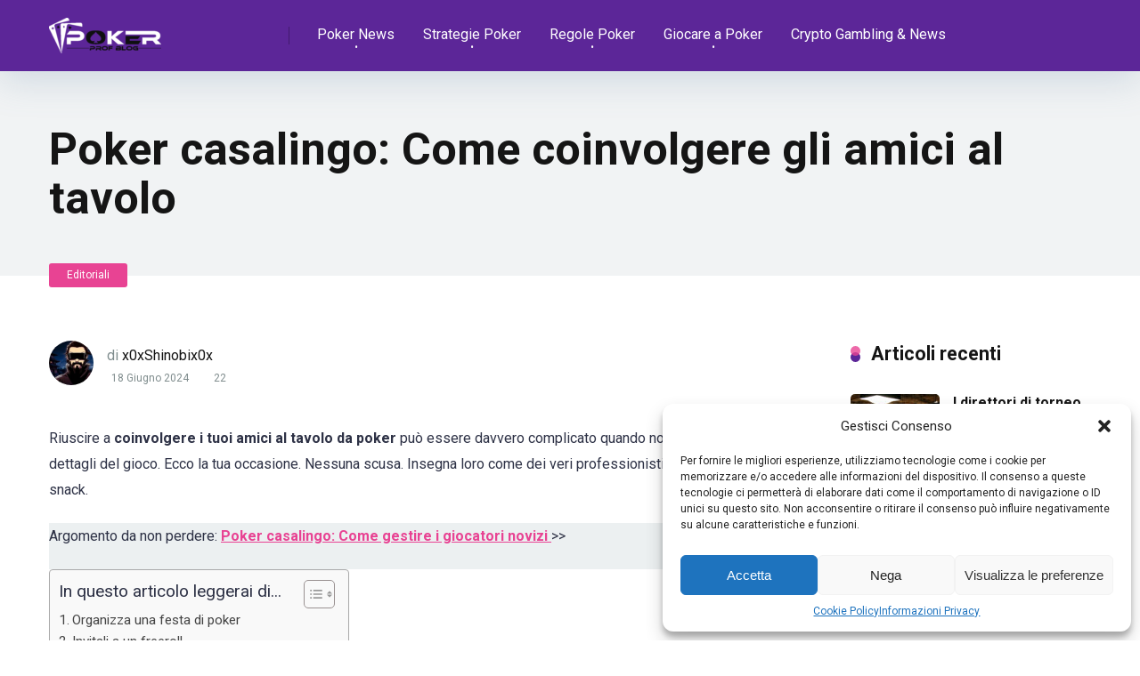

--- FILE ---
content_type: text/html; charset=UTF-8
request_url: https://www.pokerprofblog.com/poker-casalingo-come-coinvolgere-gli-amici-al-tavolo/
body_size: 21102
content:
<!DOCTYPE html>
<html lang="it-IT" prefix="og: https://ogp.me/ns#">
<head>
    <meta charset="UTF-8" />
    <meta http-equiv="X-UA-Compatible" content="IE=edge" />
    <meta name="viewport" id="viewport" content="width=device-width, initial-scale=1.0, maximum-scale=5.0, minimum-scale=1.0, user-scalable=yes" />
		<style>img:is([sizes="auto" i], [sizes^="auto," i]) { contain-intrinsic-size: 3000px 1500px }</style>
	
<!-- Ottimizzazione per i motori di ricerca di Rank Math - https://rankmath.com/ -->
<title>Poker casalingo: Come coinvolgere gli amici al tavolo</title>
<meta name="description" content="Riuscire a coinvolgere i tuoi amici al tavolo da poker può essere davvero complicato quando non conoscono tutti i dettagli del gioco. Ecco la tua occasione."/>
<meta name="robots" content="follow, index, max-snippet:-1, max-video-preview:-1, max-image-preview:large"/>
<link rel="canonical" href="https://www.pokerprofblog.com/poker-casalingo-come-coinvolgere-gli-amici-al-tavolo/" />
<meta property="og:locale" content="it_IT" />
<meta property="og:type" content="article" />
<meta property="og:title" content="Poker casalingo: Come coinvolgere gli amici al tavolo" />
<meta property="og:description" content="Riuscire a coinvolgere i tuoi amici al tavolo da poker può essere davvero complicato quando non conoscono tutti i dettagli del gioco. Ecco la tua occasione." />
<meta property="og:url" content="https://www.pokerprofblog.com/poker-casalingo-come-coinvolgere-gli-amici-al-tavolo/" />
<meta property="og:site_name" content="Poker Online" />
<meta property="article:section" content="Editoriali" />
<meta property="og:updated_time" content="2024-06-18T08:01:46+02:00" />
<meta property="og:image" content="https://www.pokerprofblog.com/wp-content/uploads/2024/06/poker-festa.jpg" />
<meta property="og:image:secure_url" content="https://www.pokerprofblog.com/wp-content/uploads/2024/06/poker-festa.jpg" />
<meta property="og:image:width" content="1024" />
<meta property="og:image:height" content="1024" />
<meta property="og:image:alt" content="Consigli per coinvolgere gli amici nel Poker" />
<meta property="og:image:type" content="image/jpeg" />
<meta property="article:published_time" content="2024-06-18T08:01:44+02:00" />
<meta property="article:modified_time" content="2024-06-18T08:01:46+02:00" />
<meta name="twitter:card" content="summary_large_image" />
<meta name="twitter:title" content="Poker casalingo: Come coinvolgere gli amici al tavolo" />
<meta name="twitter:description" content="Riuscire a coinvolgere i tuoi amici al tavolo da poker può essere davvero complicato quando non conoscono tutti i dettagli del gioco. Ecco la tua occasione." />
<meta name="twitter:image" content="https://www.pokerprofblog.com/wp-content/uploads/2024/06/poker-festa.jpg" />
<meta name="twitter:label1" content="Scritto da" />
<meta name="twitter:data1" content="x0xShinobix0x" />
<meta name="twitter:label2" content="Tempo di lettura" />
<meta name="twitter:data2" content="2 minuti" />
<script type="application/ld+json" class="rank-math-schema-pro">{"@context":"https://schema.org","@graph":[{"@type":["Person","Organization"],"@id":"https://www.pokerprofblog.com/#person","name":"pokerprofblog.com","logo":{"@type":"ImageObject","@id":"https://www.pokerprofblog.com/#logo","url":"https://www.pokerprofblog.com/wp-content/uploads/2025/02/pokerprofblog-150x150.png","contentUrl":"https://www.pokerprofblog.com/wp-content/uploads/2025/02/pokerprofblog-150x150.png","caption":"Poker Online","inLanguage":"it-IT"},"image":{"@type":"ImageObject","@id":"https://www.pokerprofblog.com/#logo","url":"https://www.pokerprofblog.com/wp-content/uploads/2025/02/pokerprofblog-150x150.png","contentUrl":"https://www.pokerprofblog.com/wp-content/uploads/2025/02/pokerprofblog-150x150.png","caption":"Poker Online","inLanguage":"it-IT"}},{"@type":"WebSite","@id":"https://www.pokerprofblog.com/#website","url":"https://www.pokerprofblog.com","name":"Poker Online","alternateName":"pokerprofblog.com","publisher":{"@id":"https://www.pokerprofblog.com/#person"},"inLanguage":"it-IT"},{"@type":"ImageObject","@id":"https://www.pokerprofblog.com/wp-content/uploads/2024/06/poker-festa.jpg","url":"https://www.pokerprofblog.com/wp-content/uploads/2024/06/poker-festa.jpg","width":"1024","height":"1024","caption":"Consigli per coinvolgere gli amici nel Poker","inLanguage":"it-IT"},{"@type":"BreadcrumbList","@id":"https://www.pokerprofblog.com/poker-casalingo-come-coinvolgere-gli-amici-al-tavolo/#breadcrumb","itemListElement":[{"@type":"ListItem","position":"1","item":{"@id":"https://www.pokerprofblog.com","name":"Poker Blog"}},{"@type":"ListItem","position":"2","item":{"@id":"https://www.pokerprofblog.com/editoriali/","name":"Editoriali"}},{"@type":"ListItem","position":"3","item":{"@id":"https://www.pokerprofblog.com/poker-casalingo-come-coinvolgere-gli-amici-al-tavolo/","name":"Poker casalingo: Come coinvolgere gli amici al tavolo"}}]},{"@type":"WebPage","@id":"https://www.pokerprofblog.com/poker-casalingo-come-coinvolgere-gli-amici-al-tavolo/#webpage","url":"https://www.pokerprofblog.com/poker-casalingo-come-coinvolgere-gli-amici-al-tavolo/","name":"Poker casalingo: Come coinvolgere gli amici al tavolo","datePublished":"2024-06-18T08:01:44+02:00","dateModified":"2024-06-18T08:01:46+02:00","isPartOf":{"@id":"https://www.pokerprofblog.com/#website"},"primaryImageOfPage":{"@id":"https://www.pokerprofblog.com/wp-content/uploads/2024/06/poker-festa.jpg"},"inLanguage":"it-IT","breadcrumb":{"@id":"https://www.pokerprofblog.com/poker-casalingo-come-coinvolgere-gli-amici-al-tavolo/#breadcrumb"}},{"@type":"Person","@id":"https://www.pokerprofblog.com/author/shadowx24/","name":"x0xShinobix0x","url":"https://www.pokerprofblog.com/author/shadowx24/","image":{"@type":"ImageObject","@id":"https://secure.gravatar.com/avatar/759184c110eb141a37c04bf717ea73c2e66cdbf1a98b9b659b926ff89f111bcb?s=96&amp;d=mm&amp;r=g","url":"https://secure.gravatar.com/avatar/759184c110eb141a37c04bf717ea73c2e66cdbf1a98b9b659b926ff89f111bcb?s=96&amp;d=mm&amp;r=g","caption":"x0xShinobix0x","inLanguage":"it-IT"}},{"@type":"BlogPosting","headline":"Poker casalingo: Come coinvolgere gli amici al tavolo","datePublished":"2024-06-18T08:01:44+02:00","dateModified":"2024-06-18T08:01:46+02:00","articleSection":"Editoriali","author":{"@id":"https://www.pokerprofblog.com/author/shadowx24/","name":"x0xShinobix0x"},"publisher":{"@id":"https://www.pokerprofblog.com/#person"},"description":"Riuscire a coinvolgere i tuoi amici al tavolo da poker pu\u00f2 essere davvero complicato quando non conoscono tutti i dettagli del gioco. Ecco la tua occasione.","name":"Poker casalingo: Come coinvolgere gli amici al tavolo","@id":"https://www.pokerprofblog.com/poker-casalingo-come-coinvolgere-gli-amici-al-tavolo/#richSnippet","isPartOf":{"@id":"https://www.pokerprofblog.com/poker-casalingo-come-coinvolgere-gli-amici-al-tavolo/#webpage"},"image":{"@id":"https://www.pokerprofblog.com/wp-content/uploads/2024/06/poker-festa.jpg"},"inLanguage":"it-IT","mainEntityOfPage":{"@id":"https://www.pokerprofblog.com/poker-casalingo-come-coinvolgere-gli-amici-al-tavolo/#webpage"}}]}</script>
<!-- /Rank Math WordPress SEO plugin -->

<!-- Google Tag Manager -->
<script>(function(w,d,s,l,i){w[l]=w[l]||[];w[l].push({'gtm.start':
new Date().getTime(),event:'gtm.js'});var f=d.getElementsByTagName(s)[0],
j=d.createElement(s),dl=l!='dataLayer'?'&l='+l:'';j.async=true;j.src=
'https://www.googletagmanager.com/gtm.js?id='+i+dl;f.parentNode.insertBefore(j,f);
})(window,document,'script','dataLayer','GTM-5B6QZC4J');</script>
<!-- End Google Tag Manager --><link rel='dns-prefetch' href='//fonts.googleapis.com' />
<link rel="alternate" type="application/rss+xml" title="PokerProfBlog.Com &raquo; Feed" href="https://www.pokerprofblog.com/feed/" />
<link rel="alternate" type="application/rss+xml" title="PokerProfBlog.Com &raquo; Feed dei commenti" href="https://www.pokerprofblog.com/comments/feed/" />
<script type="text/javascript">
/* <![CDATA[ */
window._wpemojiSettings = {"baseUrl":"https:\/\/s.w.org\/images\/core\/emoji\/16.0.1\/72x72\/","ext":".png","svgUrl":"https:\/\/s.w.org\/images\/core\/emoji\/16.0.1\/svg\/","svgExt":".svg","source":{"concatemoji":"https:\/\/www.pokerprofblog.com\/wp-includes\/js\/wp-emoji-release.min.js?ver=6.8.3"}};
/*! This file is auto-generated */
!function(s,n){var o,i,e;function c(e){try{var t={supportTests:e,timestamp:(new Date).valueOf()};sessionStorage.setItem(o,JSON.stringify(t))}catch(e){}}function p(e,t,n){e.clearRect(0,0,e.canvas.width,e.canvas.height),e.fillText(t,0,0);var t=new Uint32Array(e.getImageData(0,0,e.canvas.width,e.canvas.height).data),a=(e.clearRect(0,0,e.canvas.width,e.canvas.height),e.fillText(n,0,0),new Uint32Array(e.getImageData(0,0,e.canvas.width,e.canvas.height).data));return t.every(function(e,t){return e===a[t]})}function u(e,t){e.clearRect(0,0,e.canvas.width,e.canvas.height),e.fillText(t,0,0);for(var n=e.getImageData(16,16,1,1),a=0;a<n.data.length;a++)if(0!==n.data[a])return!1;return!0}function f(e,t,n,a){switch(t){case"flag":return n(e,"\ud83c\udff3\ufe0f\u200d\u26a7\ufe0f","\ud83c\udff3\ufe0f\u200b\u26a7\ufe0f")?!1:!n(e,"\ud83c\udde8\ud83c\uddf6","\ud83c\udde8\u200b\ud83c\uddf6")&&!n(e,"\ud83c\udff4\udb40\udc67\udb40\udc62\udb40\udc65\udb40\udc6e\udb40\udc67\udb40\udc7f","\ud83c\udff4\u200b\udb40\udc67\u200b\udb40\udc62\u200b\udb40\udc65\u200b\udb40\udc6e\u200b\udb40\udc67\u200b\udb40\udc7f");case"emoji":return!a(e,"\ud83e\udedf")}return!1}function g(e,t,n,a){var r="undefined"!=typeof WorkerGlobalScope&&self instanceof WorkerGlobalScope?new OffscreenCanvas(300,150):s.createElement("canvas"),o=r.getContext("2d",{willReadFrequently:!0}),i=(o.textBaseline="top",o.font="600 32px Arial",{});return e.forEach(function(e){i[e]=t(o,e,n,a)}),i}function t(e){var t=s.createElement("script");t.src=e,t.defer=!0,s.head.appendChild(t)}"undefined"!=typeof Promise&&(o="wpEmojiSettingsSupports",i=["flag","emoji"],n.supports={everything:!0,everythingExceptFlag:!0},e=new Promise(function(e){s.addEventListener("DOMContentLoaded",e,{once:!0})}),new Promise(function(t){var n=function(){try{var e=JSON.parse(sessionStorage.getItem(o));if("object"==typeof e&&"number"==typeof e.timestamp&&(new Date).valueOf()<e.timestamp+604800&&"object"==typeof e.supportTests)return e.supportTests}catch(e){}return null}();if(!n){if("undefined"!=typeof Worker&&"undefined"!=typeof OffscreenCanvas&&"undefined"!=typeof URL&&URL.createObjectURL&&"undefined"!=typeof Blob)try{var e="postMessage("+g.toString()+"("+[JSON.stringify(i),f.toString(),p.toString(),u.toString()].join(",")+"));",a=new Blob([e],{type:"text/javascript"}),r=new Worker(URL.createObjectURL(a),{name:"wpTestEmojiSupports"});return void(r.onmessage=function(e){c(n=e.data),r.terminate(),t(n)})}catch(e){}c(n=g(i,f,p,u))}t(n)}).then(function(e){for(var t in e)n.supports[t]=e[t],n.supports.everything=n.supports.everything&&n.supports[t],"flag"!==t&&(n.supports.everythingExceptFlag=n.supports.everythingExceptFlag&&n.supports[t]);n.supports.everythingExceptFlag=n.supports.everythingExceptFlag&&!n.supports.flag,n.DOMReady=!1,n.readyCallback=function(){n.DOMReady=!0}}).then(function(){return e}).then(function(){var e;n.supports.everything||(n.readyCallback(),(e=n.source||{}).concatemoji?t(e.concatemoji):e.wpemoji&&e.twemoji&&(t(e.twemoji),t(e.wpemoji)))}))}((window,document),window._wpemojiSettings);
/* ]]> */
</script>
<style id='wp-emoji-styles-inline-css' type='text/css'>

	img.wp-smiley, img.emoji {
		display: inline !important;
		border: none !important;
		box-shadow: none !important;
		height: 1em !important;
		width: 1em !important;
		margin: 0 0.07em !important;
		vertical-align: -0.1em !important;
		background: none !important;
		padding: 0 !important;
	}
</style>
<link rel='stylesheet' id='wp-block-library-css' href='https://www.pokerprofblog.com/wp-includes/css/dist/block-library/style.min.css?ver=6.8.3' type='text/css' media='all' />
<style id='classic-theme-styles-inline-css' type='text/css'>
/*! This file is auto-generated */
.wp-block-button__link{color:#fff;background-color:#32373c;border-radius:9999px;box-shadow:none;text-decoration:none;padding:calc(.667em + 2px) calc(1.333em + 2px);font-size:1.125em}.wp-block-file__button{background:#32373c;color:#fff;text-decoration:none}
</style>
<style id='global-styles-inline-css' type='text/css'>
:root{--wp--preset--aspect-ratio--square: 1;--wp--preset--aspect-ratio--4-3: 4/3;--wp--preset--aspect-ratio--3-4: 3/4;--wp--preset--aspect-ratio--3-2: 3/2;--wp--preset--aspect-ratio--2-3: 2/3;--wp--preset--aspect-ratio--16-9: 16/9;--wp--preset--aspect-ratio--9-16: 9/16;--wp--preset--color--black: #000000;--wp--preset--color--cyan-bluish-gray: #abb8c3;--wp--preset--color--white: #ffffff;--wp--preset--color--pale-pink: #f78da7;--wp--preset--color--vivid-red: #cf2e2e;--wp--preset--color--luminous-vivid-orange: #ff6900;--wp--preset--color--luminous-vivid-amber: #fcb900;--wp--preset--color--light-green-cyan: #7bdcb5;--wp--preset--color--vivid-green-cyan: #00d084;--wp--preset--color--pale-cyan-blue: #8ed1fc;--wp--preset--color--vivid-cyan-blue: #0693e3;--wp--preset--color--vivid-purple: #9b51e0;--wp--preset--color--mercury-main: #5c2698;--wp--preset--color--mercury-second: #e84393;--wp--preset--color--mercury-white: #fff;--wp--preset--color--mercury-gray: #263238;--wp--preset--color--mercury-emerald: #2edd6c;--wp--preset--color--mercury-alizarin: #e74c3c;--wp--preset--color--mercury-wisteria: #8e44ad;--wp--preset--color--mercury-peter-river: #3498db;--wp--preset--color--mercury-clouds: #ecf0f1;--wp--preset--gradient--vivid-cyan-blue-to-vivid-purple: linear-gradient(135deg,rgba(6,147,227,1) 0%,rgb(155,81,224) 100%);--wp--preset--gradient--light-green-cyan-to-vivid-green-cyan: linear-gradient(135deg,rgb(122,220,180) 0%,rgb(0,208,130) 100%);--wp--preset--gradient--luminous-vivid-amber-to-luminous-vivid-orange: linear-gradient(135deg,rgba(252,185,0,1) 0%,rgba(255,105,0,1) 100%);--wp--preset--gradient--luminous-vivid-orange-to-vivid-red: linear-gradient(135deg,rgba(255,105,0,1) 0%,rgb(207,46,46) 100%);--wp--preset--gradient--very-light-gray-to-cyan-bluish-gray: linear-gradient(135deg,rgb(238,238,238) 0%,rgb(169,184,195) 100%);--wp--preset--gradient--cool-to-warm-spectrum: linear-gradient(135deg,rgb(74,234,220) 0%,rgb(151,120,209) 20%,rgb(207,42,186) 40%,rgb(238,44,130) 60%,rgb(251,105,98) 80%,rgb(254,248,76) 100%);--wp--preset--gradient--blush-light-purple: linear-gradient(135deg,rgb(255,206,236) 0%,rgb(152,150,240) 100%);--wp--preset--gradient--blush-bordeaux: linear-gradient(135deg,rgb(254,205,165) 0%,rgb(254,45,45) 50%,rgb(107,0,62) 100%);--wp--preset--gradient--luminous-dusk: linear-gradient(135deg,rgb(255,203,112) 0%,rgb(199,81,192) 50%,rgb(65,88,208) 100%);--wp--preset--gradient--pale-ocean: linear-gradient(135deg,rgb(255,245,203) 0%,rgb(182,227,212) 50%,rgb(51,167,181) 100%);--wp--preset--gradient--electric-grass: linear-gradient(135deg,rgb(202,248,128) 0%,rgb(113,206,126) 100%);--wp--preset--gradient--midnight: linear-gradient(135deg,rgb(2,3,129) 0%,rgb(40,116,252) 100%);--wp--preset--font-size--small: 13px;--wp--preset--font-size--medium: 20px;--wp--preset--font-size--large: 36px;--wp--preset--font-size--x-large: 42px;--wp--preset--spacing--20: 0.44rem;--wp--preset--spacing--30: 0.67rem;--wp--preset--spacing--40: 1rem;--wp--preset--spacing--50: 1.5rem;--wp--preset--spacing--60: 2.25rem;--wp--preset--spacing--70: 3.38rem;--wp--preset--spacing--80: 5.06rem;--wp--preset--shadow--natural: 6px 6px 9px rgba(0, 0, 0, 0.2);--wp--preset--shadow--deep: 12px 12px 50px rgba(0, 0, 0, 0.4);--wp--preset--shadow--sharp: 6px 6px 0px rgba(0, 0, 0, 0.2);--wp--preset--shadow--outlined: 6px 6px 0px -3px rgba(255, 255, 255, 1), 6px 6px rgba(0, 0, 0, 1);--wp--preset--shadow--crisp: 6px 6px 0px rgba(0, 0, 0, 1);}:where(.is-layout-flex){gap: 0.5em;}:where(.is-layout-grid){gap: 0.5em;}body .is-layout-flex{display: flex;}.is-layout-flex{flex-wrap: wrap;align-items: center;}.is-layout-flex > :is(*, div){margin: 0;}body .is-layout-grid{display: grid;}.is-layout-grid > :is(*, div){margin: 0;}:where(.wp-block-columns.is-layout-flex){gap: 2em;}:where(.wp-block-columns.is-layout-grid){gap: 2em;}:where(.wp-block-post-template.is-layout-flex){gap: 1.25em;}:where(.wp-block-post-template.is-layout-grid){gap: 1.25em;}.has-black-color{color: var(--wp--preset--color--black) !important;}.has-cyan-bluish-gray-color{color: var(--wp--preset--color--cyan-bluish-gray) !important;}.has-white-color{color: var(--wp--preset--color--white) !important;}.has-pale-pink-color{color: var(--wp--preset--color--pale-pink) !important;}.has-vivid-red-color{color: var(--wp--preset--color--vivid-red) !important;}.has-luminous-vivid-orange-color{color: var(--wp--preset--color--luminous-vivid-orange) !important;}.has-luminous-vivid-amber-color{color: var(--wp--preset--color--luminous-vivid-amber) !important;}.has-light-green-cyan-color{color: var(--wp--preset--color--light-green-cyan) !important;}.has-vivid-green-cyan-color{color: var(--wp--preset--color--vivid-green-cyan) !important;}.has-pale-cyan-blue-color{color: var(--wp--preset--color--pale-cyan-blue) !important;}.has-vivid-cyan-blue-color{color: var(--wp--preset--color--vivid-cyan-blue) !important;}.has-vivid-purple-color{color: var(--wp--preset--color--vivid-purple) !important;}.has-black-background-color{background-color: var(--wp--preset--color--black) !important;}.has-cyan-bluish-gray-background-color{background-color: var(--wp--preset--color--cyan-bluish-gray) !important;}.has-white-background-color{background-color: var(--wp--preset--color--white) !important;}.has-pale-pink-background-color{background-color: var(--wp--preset--color--pale-pink) !important;}.has-vivid-red-background-color{background-color: var(--wp--preset--color--vivid-red) !important;}.has-luminous-vivid-orange-background-color{background-color: var(--wp--preset--color--luminous-vivid-orange) !important;}.has-luminous-vivid-amber-background-color{background-color: var(--wp--preset--color--luminous-vivid-amber) !important;}.has-light-green-cyan-background-color{background-color: var(--wp--preset--color--light-green-cyan) !important;}.has-vivid-green-cyan-background-color{background-color: var(--wp--preset--color--vivid-green-cyan) !important;}.has-pale-cyan-blue-background-color{background-color: var(--wp--preset--color--pale-cyan-blue) !important;}.has-vivid-cyan-blue-background-color{background-color: var(--wp--preset--color--vivid-cyan-blue) !important;}.has-vivid-purple-background-color{background-color: var(--wp--preset--color--vivid-purple) !important;}.has-black-border-color{border-color: var(--wp--preset--color--black) !important;}.has-cyan-bluish-gray-border-color{border-color: var(--wp--preset--color--cyan-bluish-gray) !important;}.has-white-border-color{border-color: var(--wp--preset--color--white) !important;}.has-pale-pink-border-color{border-color: var(--wp--preset--color--pale-pink) !important;}.has-vivid-red-border-color{border-color: var(--wp--preset--color--vivid-red) !important;}.has-luminous-vivid-orange-border-color{border-color: var(--wp--preset--color--luminous-vivid-orange) !important;}.has-luminous-vivid-amber-border-color{border-color: var(--wp--preset--color--luminous-vivid-amber) !important;}.has-light-green-cyan-border-color{border-color: var(--wp--preset--color--light-green-cyan) !important;}.has-vivid-green-cyan-border-color{border-color: var(--wp--preset--color--vivid-green-cyan) !important;}.has-pale-cyan-blue-border-color{border-color: var(--wp--preset--color--pale-cyan-blue) !important;}.has-vivid-cyan-blue-border-color{border-color: var(--wp--preset--color--vivid-cyan-blue) !important;}.has-vivid-purple-border-color{border-color: var(--wp--preset--color--vivid-purple) !important;}.has-vivid-cyan-blue-to-vivid-purple-gradient-background{background: var(--wp--preset--gradient--vivid-cyan-blue-to-vivid-purple) !important;}.has-light-green-cyan-to-vivid-green-cyan-gradient-background{background: var(--wp--preset--gradient--light-green-cyan-to-vivid-green-cyan) !important;}.has-luminous-vivid-amber-to-luminous-vivid-orange-gradient-background{background: var(--wp--preset--gradient--luminous-vivid-amber-to-luminous-vivid-orange) !important;}.has-luminous-vivid-orange-to-vivid-red-gradient-background{background: var(--wp--preset--gradient--luminous-vivid-orange-to-vivid-red) !important;}.has-very-light-gray-to-cyan-bluish-gray-gradient-background{background: var(--wp--preset--gradient--very-light-gray-to-cyan-bluish-gray) !important;}.has-cool-to-warm-spectrum-gradient-background{background: var(--wp--preset--gradient--cool-to-warm-spectrum) !important;}.has-blush-light-purple-gradient-background{background: var(--wp--preset--gradient--blush-light-purple) !important;}.has-blush-bordeaux-gradient-background{background: var(--wp--preset--gradient--blush-bordeaux) !important;}.has-luminous-dusk-gradient-background{background: var(--wp--preset--gradient--luminous-dusk) !important;}.has-pale-ocean-gradient-background{background: var(--wp--preset--gradient--pale-ocean) !important;}.has-electric-grass-gradient-background{background: var(--wp--preset--gradient--electric-grass) !important;}.has-midnight-gradient-background{background: var(--wp--preset--gradient--midnight) !important;}.has-small-font-size{font-size: var(--wp--preset--font-size--small) !important;}.has-medium-font-size{font-size: var(--wp--preset--font-size--medium) !important;}.has-large-font-size{font-size: var(--wp--preset--font-size--large) !important;}.has-x-large-font-size{font-size: var(--wp--preset--font-size--x-large) !important;}
:where(.wp-block-post-template.is-layout-flex){gap: 1.25em;}:where(.wp-block-post-template.is-layout-grid){gap: 1.25em;}
:where(.wp-block-columns.is-layout-flex){gap: 2em;}:where(.wp-block-columns.is-layout-grid){gap: 2em;}
:root :where(.wp-block-pullquote){font-size: 1.5em;line-height: 1.6;}
</style>
<link rel='stylesheet' id='aces-style-css' href='https://www.pokerprofblog.com/wp-content/plugins/aces/css/aces-style.css?ver=3.0.2' type='text/css' media='all' />
<link rel='stylesheet' id='aces-media-css' href='https://www.pokerprofblog.com/wp-content/plugins/aces/css/aces-media.css?ver=3.0.2' type='text/css' media='all' />
<link rel='stylesheet' id='slotsl-css-css' href='https://www.pokerprofblog.com/wp-content/plugins/slotslaunch-wp/public/css/slotslaunch-public.css?ver=1.2' type='text/css' media='all' />
<link rel='stylesheet' id='cmplz-general-css' href='https://www.pokerprofblog.com/wp-content/plugins/complianz-gdpr/assets/css/cookieblocker.min.css?ver=1746280219' type='text/css' media='all' />
<link rel='stylesheet' id='crp-style-rounded-thumbs-css' href='https://www.pokerprofblog.com/wp-content/plugins/contextual-related-posts/css/rounded-thumbs.min.css?ver=4.0.2' type='text/css' media='all' />
<style id='crp-style-rounded-thumbs-inline-css' type='text/css'>

			.crp_related.crp-rounded-thumbs a {
				width: 150px;
                height: 150px;
				text-decoration: none;
			}
			.crp_related.crp-rounded-thumbs img {
				max-width: 150px;
				margin: auto;
			}
			.crp_related.crp-rounded-thumbs .crp_title {
				width: 100%;
			}
			
</style>
<link rel='stylesheet' id='ez-toc-css' href='https://www.pokerprofblog.com/wp-content/plugins/easy-table-of-contents/assets/css/screen.min.css?ver=2.0.73' type='text/css' media='all' />
<style id='ez-toc-inline-css' type='text/css'>
div#ez-toc-container .ez-toc-title {font-size: 120%;}div#ez-toc-container .ez-toc-title {font-weight: 500;}div#ez-toc-container ul li {font-size: 95%;}div#ez-toc-container ul li {font-weight: 500;}div#ez-toc-container nav ul ul li {font-size: 90%;}
.ez-toc-container-direction {direction: ltr;}.ez-toc-counter ul{counter-reset: item ;}.ez-toc-counter nav ul li a::before {content: counters(item, '.', decimal) '. ';display: inline-block;counter-increment: item;flex-grow: 0;flex-shrink: 0;margin-right: .2em; float: left; }.ez-toc-widget-direction {direction: ltr;}.ez-toc-widget-container ul{counter-reset: item ;}.ez-toc-widget-container nav ul li a::before {content: counters(item, '.', decimal) '. ';display: inline-block;counter-increment: item;flex-grow: 0;flex-shrink: 0;margin-right: .2em; float: left; }
</style>
<link rel='stylesheet' id='mercury-style-css' href='https://www.pokerprofblog.com/wp-content/themes/mercury/style.css?ver=3.9.7' type='text/css' media='all' />
<style id='mercury-style-inline-css' type='text/css'>


/* Main Color */

.has-mercury-main-color,
.home-page .textwidget a:hover,
.space-header-2-top-soc a:hover,
.space-header-menu ul.main-menu li a:hover,
.space-header-menu ul.main-menu li:hover a,
.space-header-2-nav ul.main-menu li a:hover,
.space-header-2-nav ul.main-menu li:hover a,
.space-page-content a:hover,
.space-pros-cons ul li a:hover,
.space-pros-cons ol li a:hover,
.space-companies-2-archive-item-desc a:hover,
.space-organizations-3-archive-item-terms-ins a:hover,
.space-organizations-7-archive-item-terms a:hover,
.space-organizations-8-archive-item-terms a:hover,
.space-comments-form-box p.comment-notes span.required,
form.comment-form p.comment-notes span.required {
	color: #5c2698;
}

input[type="submit"],
.has-mercury-main-background-color,
.space-block-title span:after,
.space-widget-title span:after,
.space-companies-archive-item-button a,
.space-companies-sidebar-item-button a,
.space-organizations-3-archive-item-count,
.space-organizations-3-archive-item-count-2,
.space-units-archive-item-button a,
.space-units-sidebar-item-button a,
.space-aces-single-offer-info-button-ins a,
.space-offers-archive-item-button a,
.home-page .widget_mc4wp_form_widget .space-widget-title::after,
.space-content-section .widget_mc4wp_form_widget .space-widget-title::after {
	background-color: #5c2698;
}

.space-header-menu ul.main-menu li a:hover,
.space-header-menu ul.main-menu li:hover a,
.space-header-2-nav ul.main-menu li a:hover,
.space-header-2-nav ul.main-menu li:hover a {
	border-bottom: 2px solid #5c2698;
}
.space-header-2-top-soc a:hover {
	border: 1px solid #5c2698;
}
.space-companies-archive-item-button a:hover,
.space-units-archive-item-button a:hover,
.space-offers-archive-item-button a:hover,
.space-aces-single-offer-info-button-ins a:hover {
    box-shadow: 0px 8px 30px 0px rgba(92,38,152, 0.60) !important;
}

/* Second Color */

.has-mercury-second-color,
.space-page-content a,
.space-pros-cons ul li a,
.space-pros-cons ol li a,
.space-page-content ul li:before,
.home-page .textwidget ul li:before,
.space-widget ul li a:hover,
.space-page-content ul.space-mark li:before,
.home-page .textwidget a,
#recentcomments li a:hover,
#recentcomments li span.comment-author-link a:hover,
h3.comment-reply-title small a,
.space-shortcode-wrap .space-companies-sidebar-item-title p a,
.space-companies-sidebar-2-item-desc a,
.space-companies-sidebar-item-title p a,
.space-companies-archive-item-short-desc a,
.space-companies-2-archive-item-desc a,
.space-organizations-3-archive-item-terms-ins a,
.space-organizations-7-archive-item-terms a,
.space-organizations-8-archive-item-terms a,
.space-organization-content-info a,
.space-organization-style-2-calltoaction-text-ins a,
.space-organization-details-item-title span,
.space-organization-style-2-ratings-all-item-value i,
.space-organization-style-2-calltoaction-text-ins a,
.space-organization-content-short-desc a,
.space-organization-header-short-desc a,
.space-organization-content-rating-stars i,
.space-organization-content-rating-overall .star-rating .star,
.space-companies-archive-item-rating .star-rating .star,
.space-organization-content-logo-stars i,
.space-organization-content-logo-stars .star-rating .star,
.space-companies-2-archive-item-rating .star-rating .star,
.space-organizations-3-archive-item-rating-box .star-rating .star,
.space-organizations-4-archive-item-title .star-rating .star,
.space-companies-sidebar-2-item-rating .star-rating .star,
.space-comments-list-item-date a.comment-reply-link,
.space-categories-list-box ul li a,
.space-news-10-item-category a,
.small .space-news-11-item-category a,
#scrolltop,
.widget_mc4wp_form_widget .mc4wp-response a,
.space-header-height.dark .space-header-menu ul.main-menu li a:hover,
.space-header-height.dark .space-header-menu ul.main-menu li:hover a,
.space-header-2-height.dark .space-header-2-nav ul.main-menu li a:hover,
.space-header-2-height.dark .space-header-2-nav ul.main-menu li:hover a,
.space-header-2-height.dark .space-header-2-top-soc a:hover,
.space-organization-header-logo-rating i {
	color: #e84393;
}

.space-title-box-category a,
.has-mercury-second-background-color,
.space-organization-details-item-links a:hover,
.space-news-2-small-item-img-category a,
.space-news-2-item-big-box-category span,
.space-block-title span:before,
.space-widget-title span:before,
.space-news-4-item.small-news-block .space-news-4-item-img-category a,
.space-news-4-item.big-news-block .space-news-4-item-top-category span,
.space-news-6-item-top-category span,
.space-news-7-item-category span,
.space-news-3-item-img-category a,
.space-news-8-item-title-category span,
.space-news-9-item-info-category span,
.space-archive-loop-item-img-category a,
.space-organizations-3-archive-item:first-child .space-organizations-3-archive-item-count,
.space-organizations-3-archive-item:first-child .space-organizations-3-archive-item-count-2,
.space-single-offer.space-dark-style .space-aces-single-offer-info-button-ins a,
.space-offers-archive-item.space-dark-style .space-offers-archive-item-button a,
nav.pagination a,
nav.comments-pagination a,
nav.pagination-post a span.page-number,
.widget_tag_cloud a,
.space-footer-top-age span.age-limit,
.space-footer-top-soc a:hover,
.home-page .widget_mc4wp_form_widget .mc4wp-form-fields .space-subscribe-filds button,
.space-content-section .widget_mc4wp_form_widget .mc4wp-form-fields .space-subscribe-filds button {
	background-color: #e84393;
}

.space-footer-top-soc a:hover,
.space-header-2-height.dark .space-header-2-top-soc a:hover,
.space-categories-list-box ul li a {
	border: 1px solid #e84393;
}

.space-header-height.dark .space-header-menu ul.main-menu li a:hover,
.space-header-height.dark .space-header-menu ul.main-menu li:hover a,
.space-header-2-height.dark .space-header-2-nav ul.main-menu li a:hover,
.space-header-2-height.dark .space-header-2-nav ul.main-menu li:hover a {
	border-bottom: 2px solid #e84393;
}

.space-offers-archive-item.space-dark-style .space-offers-archive-item-button a:hover,
.space-single-offer.space-dark-style .space-aces-single-offer-info-button-ins a:hover {
    box-shadow: 0px 8px 30px 0px rgba(232,67,147, 0.60) !important;
}

.space-text-gradient {
	background: #5c2698;
	background: -webkit-linear-gradient(to right, #5c2698 0%, #e84393 100%);
	background: -moz-linear-gradient(to right, #5c2698 0%, #e84393 100%);
	background: linear-gradient(to right, #5c2698 0%, #e84393 100%);
}

/* Stars Color */

.star,
.fa-star {
	color: #e84393!important;
}

.space-rating-star-background {
	background-color: #e84393;
}

/* Custom header layout colors */

/* --- Header #1 Style --- */

.space-header-height .space-header-wrap {
	background-color: #5c2698;
}
.space-header-height .space-header-top,
.space-header-height .space-header-logo-ins:after {
	background-color: #421b6e;
}
.space-header-height .space-header-top-soc a,
.space-header-height .space-header-top-menu ul li a {
	color: #b07ee8;
}
.space-header-height .space-header-top-soc a:hover ,
.space-header-height .space-header-top-menu ul li a:hover {
	color: #ffffff;
}
.space-header-height .space-header-logo a {
	color: #ffffff;
}
.space-header-height .space-header-logo span {
	color: #b07ee8;
}
.space-header-height .space-header-menu ul.main-menu li,
.space-header-height .space-header-menu ul.main-menu li a,
.space-header-height .space-header-search {
	color: #ffffff;
}
.space-header-height .space-mobile-menu-icon div {
	background-color: #ffffff;
}
.space-header-height .space-header-menu ul.main-menu li a:hover,
.space-header-height .space-header-menu ul.main-menu li:hover a {
	color: #b07ee8;
	border-bottom: 2px solid #b07ee8;
}

.space-header-height .space-header-menu ul.main-menu li ul.sub-menu {
	background-color: #ffffff;
}

.space-header-height .space-header-menu ul.main-menu li ul.sub-menu li.menu-item-has-children:after,
.space-header-height .space-header-menu ul.main-menu li ul.sub-menu li a {
	color: #34495e;
	border-bottom: 1px solid transparent;
}
.space-header-height .space-header-menu ul.main-menu li ul.sub-menu li a:hover {
	border-bottom: 1px solid transparent;
	color: #b2bec3;
	text-decoration: none;
}

/* --- Header #2 Style --- */

.space-header-2-height .space-header-2-wrap,
.space-header-2-height .space-header-2-wrap.fixed .space-header-2-nav {
	background-color: #5c2698;
}
.space-header-2-height .space-header-2-top-ins {
	border-bottom: 1px solid #421b6e;
}
.space-header-2-height .space-header-2-top-soc a,
.space-header-2-height .space-header-search {
	color: #b07ee8;
}
.space-header-2-height .space-header-2-top-soc a {
	border: 1px solid #b07ee8;
}
.space-header-2-height .space-mobile-menu-icon div {
	background-color: #b07ee8;
}
.space-header-2-height .space-header-2-top-soc a:hover {
	color: #ffffff;
	border: 1px solid #ffffff;
}
.space-header-2-height .space-header-2-top-logo a {
	color: #ffffff;
}
.space-header-2-height .space-header-2-top-logo span {
	color: #b07ee8;
}
.space-header-2-height .space-header-2-nav ul.main-menu li,
.space-header-2-height .space-header-2-nav ul.main-menu li a {
	color: #ffffff;
}
.space-header-2-height .space-header-2-nav ul.main-menu li a:hover,
.space-header-2-height .space-header-2-nav ul.main-menu li:hover a {
	color: #b07ee8;
	border-bottom: 2px solid #b07ee8;
}
.space-header-2-height .space-header-2-nav ul.main-menu li ul.sub-menu {
	background-color: #ffffff;
}
.space-header-2-height .space-header-2-nav ul.main-menu li ul.sub-menu li a,
.space-header-2-height .space-header-2-nav ul.main-menu li ul.sub-menu li.menu-item-has-children:after {
	color: #34495e;
	border-bottom: 1px solid transparent;
}
.space-header-2-height .space-header-2-nav ul.main-menu li ul.sub-menu li a:hover {
	border-bottom: 1px solid transparent;
	color: #b2bec3;
	text-decoration: none;
}

/* --- Mobile Menu Style --- */

.space-mobile-menu .space-mobile-menu-block {
	background-color: #5c2698;
}
.space-mobile-menu .space-mobile-menu-copy {
	border-top: 1px solid #421b6e;
}
.space-mobile-menu .space-mobile-menu-copy {
	color: #b07ee8;
}
.space-mobile-menu .space-mobile-menu-copy a {
	color: #b07ee8;
}
.space-mobile-menu .space-mobile-menu-copy a:hover {
	color: #ffffff;
}
.space-mobile-menu .space-mobile-menu-header a {
	color: #ffffff;
}
.space-mobile-menu .space-mobile-menu-header span {
	color: #b07ee8;
}
.space-mobile-menu .space-mobile-menu-list ul li {
	color: #ffffff;
}
.space-mobile-menu .space-mobile-menu-list ul li a {
	color: #ffffff;
}
.space-mobile-menu .space-close-icon .to-right,
.space-mobile-menu .space-close-icon .to-left {
	background-color: #ffffff;
}

/* --- New - Label for the main menu items --- */

ul.main-menu > li.new > a:before,
.space-mobile-menu-list > ul > li.new:before {
	content: "New";
    color: #b62e70;
    background-color: #fd79a8;
}

/* --- Best - Label for the main menu items --- */

ul.main-menu > li.best > a:before,
.space-mobile-menu-list > ul > li.best:before {
	content: "Best";
    color: #d772ec;
    background-color: #793cb4;
}

/* --- Hot - Label for the main menu items --- */

ul.main-menu > li.hot > a:before,
.space-mobile-menu-list > ul > li.hot:before {
	content: "Hot";
    color: #ee5a24;
    background-color: #ffc312;
}

/* --- Top - Label for the main menu items --- */

ul.main-menu > li.top > a:before,
.space-mobile-menu-list > ul > li.top:before {
	content: "Top";
    color: #009432;
    background-color: #c4e538;
}

/* --- Fair - Label for the main menu items --- */

ul.main-menu > li.fair > a:before,
.space-mobile-menu-list > ul > li.fair:before {
	content: "Fair";
    color: #ffffff;
    background-color: #8c14fc;
}

/* Play Now - The button color */

.space-organization-content-button a,
.space-unit-content-button a,
.space-organizations-3-archive-item-button-ins a,
.space-organizations-4-archive-item-button-two-ins a,
.space-shortcode-wrap .space-organizations-3-archive-item-button-ins a,
.space-shortcode-wrap .space-organizations-4-archive-item-button-two-ins a {
    color: #303952 !important;
    background-color: #c4e538 !important;
}

.space-organization-content-button a:hover,
.space-unit-content-button a:hover,
.space-organizations-3-archive-item-button-ins a:hover,
.space-organizations-4-archive-item-button-two-ins a:hover {
    box-shadow: 0px 0px 15px 0px rgba(196,229,56, 0.55) !important;
}

.space-organization-header-button a.space-style-2-button,
.space-organization-style-2-calltoaction-button-ins a.space-calltoaction-button,
.space-style-3-organization-header-button a.space-style-3-button,
.space-organizations-7-archive-item-button-two a,
.space-organizations-8-archive-item-button-two a,
.space-organization-float-bar-button-wrap a {
    color: #303952 !important;
    background-color: #c4e538 !important;
    box-shadow: 0px 5px 15px 0px rgba(196,229,56, 0.55) !important;
}
.space-organization-header-button a.space-style-2-button:hover,
.space-organization-style-2-calltoaction-button-ins a.space-calltoaction-button:hover,
.space-style-3-organization-header-button a.space-style-3-button:hover,
.space-organizations-7-archive-item-button-two a:hover,
.space-organizations-8-archive-item-button-two a:hover,
.space-organization-float-bar-button-wrap a:hover {
    box-shadow: 0px 5px 15px 0px rgba(196,229,56, 0) !important;
}

.space-organizations-5-archive-item-button1 a,
.space-organizations-6-archive-item-button1 a,
.space-units-2-archive-item-button1 a,
.space-units-3-archive-item-button1 a {
    color: #303952 !important;
    background-color: #c4e538 !important;
    box-shadow: 0px 10px 15px 0px rgba(196,229,56, 0.5) !important;
}
.space-organizations-5-archive-item-button1 a:hover,
.space-organizations-6-archive-item-button1 a:hover,
.space-units-2-archive-item-button1 a:hover,
.space-units-3-archive-item-button1 a:hover {
    box-shadow: 0px 10px 15px 0px rgba(196,229,56, 0) !important;
}

/* Read Review - The button color */

.space-organizations-3-archive-item-button-ins a:last-child,
.space-organizations-4-archive-item-button-one-ins a,
.space-shortcode-wrap .space-organizations-4-archive-item-button-one-ins a {
    color: #ffffff !important;
    background-color: #b2bec3 !important;
}

.space-organizations-3-archive-item-button-ins a:last-child:hover,
.space-organizations-4-archive-item-button-one-ins a:hover {
    box-shadow: 0px 0px 15px 0px rgba(178,190,195, 0.55) !important;
}
</style>
<link rel='stylesheet' id='child-style-css' href='https://www.pokerprofblog.com/wp-content/themes/mercury-child/style.css?ver=3.9.11' type='text/css' media='all' />
<link rel='stylesheet' id='mercury-googlefonts-css' href='//fonts.googleapis.com/css2?family=Roboto:wght@300;400;700;900&#038;display=swap' type='text/css' media='all' />
<link rel='stylesheet' id='owl-carousel-css' href='https://www.pokerprofblog.com/wp-content/themes/mercury/css/owl.carousel.min.css?ver=2.3.4' type='text/css' media='all' />
<link rel='stylesheet' id='owl-carousel-animate-css' href='https://www.pokerprofblog.com/wp-content/themes/mercury/css/animate.css?ver=2.3.4' type='text/css' media='all' />
<link rel='stylesheet' id='mercury-media-css' href='https://www.pokerprofblog.com/wp-content/themes/mercury/css/media.css?ver=3.9.7' type='text/css' media='all' />
<style id='akismet-widget-style-inline-css' type='text/css'>

			.a-stats {
				--akismet-color-mid-green: #357b49;
				--akismet-color-white: #fff;
				--akismet-color-light-grey: #f6f7f7;

				max-width: 350px;
				width: auto;
			}

			.a-stats * {
				all: unset;
				box-sizing: border-box;
			}

			.a-stats strong {
				font-weight: 600;
			}

			.a-stats a.a-stats__link,
			.a-stats a.a-stats__link:visited,
			.a-stats a.a-stats__link:active {
				background: var(--akismet-color-mid-green);
				border: none;
				box-shadow: none;
				border-radius: 8px;
				color: var(--akismet-color-white);
				cursor: pointer;
				display: block;
				font-family: -apple-system, BlinkMacSystemFont, 'Segoe UI', 'Roboto', 'Oxygen-Sans', 'Ubuntu', 'Cantarell', 'Helvetica Neue', sans-serif;
				font-weight: 500;
				padding: 12px;
				text-align: center;
				text-decoration: none;
				transition: all 0.2s ease;
			}

			/* Extra specificity to deal with TwentyTwentyOne focus style */
			.widget .a-stats a.a-stats__link:focus {
				background: var(--akismet-color-mid-green);
				color: var(--akismet-color-white);
				text-decoration: none;
			}

			.a-stats a.a-stats__link:hover {
				filter: brightness(110%);
				box-shadow: 0 4px 12px rgba(0, 0, 0, 0.06), 0 0 2px rgba(0, 0, 0, 0.16);
			}

			.a-stats .count {
				color: var(--akismet-color-white);
				display: block;
				font-size: 1.5em;
				line-height: 1.4;
				padding: 0 13px;
				white-space: nowrap;
			}
		
</style>
<link rel='stylesheet' id='wp_review-style-css' href='https://www.pokerprofblog.com/wp-content/plugins/wp-review/public/css/wp-review.css?ver=5.3.5' type='text/css' media='all' />
<script type="text/javascript" src="https://www.pokerprofblog.com/wp-includes/js/jquery/jquery.min.js?ver=3.7.1" id="jquery-core-js"></script>
<script type="text/javascript" src="https://www.pokerprofblog.com/wp-includes/js/jquery/jquery-migrate.min.js?ver=3.4.1" id="jquery-migrate-js"></script>
<link rel="https://api.w.org/" href="https://www.pokerprofblog.com/wp-json/" /><link rel="alternate" title="JSON" type="application/json" href="https://www.pokerprofblog.com/wp-json/wp/v2/posts/18665" /><link rel="EditURI" type="application/rsd+xml" title="RSD" href="https://www.pokerprofblog.com/xmlrpc.php?rsd" />
<meta name="generator" content="WordPress 6.8.3" />
<link rel='shortlink' href='https://www.pokerprofblog.com/?p=18665' />
<link rel="alternate" title="oEmbed (JSON)" type="application/json+oembed" href="https://www.pokerprofblog.com/wp-json/oembed/1.0/embed?url=https%3A%2F%2Fwww.pokerprofblog.com%2Fpoker-casalingo-come-coinvolgere-gli-amici-al-tavolo%2F" />
<link rel="alternate" title="oEmbed (XML)" type="text/xml+oembed" href="https://www.pokerprofblog.com/wp-json/oembed/1.0/embed?url=https%3A%2F%2Fwww.pokerprofblog.com%2Fpoker-casalingo-come-coinvolgere-gli-amici-al-tavolo%2F&#038;format=xml" />
<link rel="apple-touch-icon" sizes="180x180" href="/apple-touch-icon.png">
<link rel="icon" type="image/png" sizes="32x32" href="/favicon-32x32.png">
<link rel="icon" type="image/png" sizes="16x16" href="/favicon-16x16.png">
<link rel="manifest" href="/site.webmanifest">
<meta name="msapplication-TileColor" content="#da532c">
<meta name="theme-color" content="#ffffff">
<!-- This site is using AdRotate Professional v5.14.4 to display their advertisements - https://ajdg.solutions/ -->
<!-- AdRotate CSS -->
<style type="text/css" media="screen">
	.g { margin:0px; padding:0px; overflow:hidden; line-height:1; zoom:1; }
	.g img { height:auto; }
	.g-col { position:relative; float:left; }
	.g-col:first-child { margin-left: 0; }
	.g-col:last-child { margin-right: 0; }
	.woocommerce-page .g, .bbpress-wrapper .g { margin: 20px auto; clear:both; }
	@media only screen and (max-width: 480px) {
		.g-col, .g-dyn, .g-single { width:100%; margin-left:0; margin-right:0; }
		.woocommerce-page .g, .bbpress-wrapper .g { margin: 10px auto; }
	}
</style>
<!-- /AdRotate CSS -->

			<style>.cmplz-hidden {
					display: none !important;
				}</style><meta name="theme-color" content="#421b6e" />
<meta name="msapplication-navbutton-color" content="#421b6e" /> 
<meta name="apple-mobile-web-app-status-bar-style" content="#421b6e" />
<link rel="icon" href="https://www.pokerprofblog.com/wp-content/uploads/2024/01/cropped-favicon-32x32.png" sizes="32x32" />
<link rel="icon" href="https://www.pokerprofblog.com/wp-content/uploads/2024/01/cropped-favicon-192x192.png" sizes="192x192" />
<link rel="apple-touch-icon" href="https://www.pokerprofblog.com/wp-content/uploads/2024/01/cropped-favicon-180x180.png" />
<meta name="msapplication-TileImage" content="https://www.pokerprofblog.com/wp-content/uploads/2024/01/cropped-favicon-270x270.png" />
</head>
<body data-cmplz=1 ontouchstart class="wp-singular post-template-default single single-post postid-18665 single-format-standard wp-custom-logo wp-theme-mercury wp-child-theme-mercury-child">
<!-- Google Tag Manager (noscript) -->
<noscript><iframe src="https://www.googletagmanager.com/ns.html?id=GTM-5B6QZC4J"
height="0" width="0" style="display:none;visibility:hidden"></iframe></noscript>
<!-- End Google Tag Manager (noscript) --><div class="space-box relative">

<!-- Header Start -->

<div class="space-header-height relative ">
	<div class="space-header-wrap space-header-float relative">
				<div class="space-header relative">
			<div class="space-header-ins space-wrapper relative">
				<div class="space-header-logo box-25 left relative">
					<div class="space-header-logo-ins relative">
						<a href="https://www.pokerprofblog.com/" title="PokerProfBlog.Com"><img width="126" height="40" src="https://www.pokerprofblog.com/wp-content/uploads/2025/02/pokerprofblog-126x40.png" class="attachment-mercury-custom-logo size-mercury-custom-logo" alt="PokerProfBlog.Com" decoding="async" srcset="https://www.pokerprofblog.com/wp-content/uploads/2025/02/pokerprofblog-126x40.png 126w, https://www.pokerprofblog.com/wp-content/uploads/2025/02/pokerprofblog-300x95.png 300w, https://www.pokerprofblog.com/wp-content/uploads/2025/02/pokerprofblog-1024x325.png 1024w, https://www.pokerprofblog.com/wp-content/uploads/2025/02/pokerprofblog-768x244.png 768w, https://www.pokerprofblog.com/wp-content/uploads/2025/02/pokerprofblog-1536x488.png 1536w, https://www.pokerprofblog.com/wp-content/uploads/2025/02/pokerprofblog-2048x650.png 2048w, https://www.pokerprofblog.com/wp-content/uploads/2025/02/pokerprofblog-101x32.png 101w, https://www.pokerprofblog.com/wp-content/uploads/2025/02/pokerprofblog-252x80.png 252w, https://www.pokerprofblog.com/wp-content/uploads/2025/02/pokerprofblog-425x135.png 425w" sizes="(max-width: 126px) 100vw, 126px" /></a>					</div>
				</div>
				<div class="space-header-menu box-75 left relative">
					<ul id="menu-menu-principale" class="main-menu"><li id="menu-item-4060" class="menu-item menu-item-type-taxonomy menu-item-object-category menu-item-has-children menu-item-4060"><a href="https://www.pokerprofblog.com/poker-news/">Poker News</a>
<ul class="sub-menu">
	<li id="menu-item-16309" class="menu-item menu-item-type-taxonomy menu-item-object-category current-post-ancestor current-menu-parent current-post-parent menu-item-16309"><a href="https://www.pokerprofblog.com/editoriali/">Editoriali</a></li>
	<li id="menu-item-4061" class="menu-item menu-item-type-taxonomy menu-item-object-category menu-item-4061"><a href="https://www.pokerprofblog.com/tornei-online/">Tornei Poker Live</a></li>
</ul>
</li>
<li id="menu-item-4059" class="menu-item menu-item-type-taxonomy menu-item-object-category menu-item-has-children menu-item-4059"><a href="https://www.pokerprofblog.com/strategia/">Strategie Poker</a>
<ul class="sub-menu">
	<li id="menu-item-14506" class="menu-item menu-item-type-post_type menu-item-object-post menu-item-14506"><a href="https://www.pokerprofblog.com/i-trucchi-per-vincere-al-poker/">Come Vincere a Poker</a></li>
	<li id="menu-item-14507" class="menu-item menu-item-type-post_type menu-item-object-post menu-item-14507"><a href="https://www.pokerprofblog.com/poker-texas-holdem-cose-il-metodo-di-sklansky/">Poker Texas Hold’em: cos’è il Metodo di Sklansky</a></li>
	<li id="menu-item-14512" class="menu-item menu-item-type-post_type menu-item-object-post menu-item-14512"><a href="https://www.pokerprofblog.com/punti-poker-classifica-delle-mani-combinazioni-punteggi-del-poker/" title="Punteggi Mani nel Poker">Punti Poker</a></li>
	<li id="menu-item-12475" class="menu-item menu-item-type-custom menu-item-object-custom menu-item-12475"><a href="https://www.pokerprofblog.com/calcolatore-probabilita-del-poker/">Calcolatore Probabilità Poker</a></li>
</ul>
</li>
<li id="menu-item-4062" class="menu-item menu-item-type-taxonomy menu-item-object-category menu-item-has-children menu-item-4062"><a href="https://www.pokerprofblog.com/varianti-del-poker/" title="Come si Gioca a Poker">Regole Poker</a>
<ul class="sub-menu">
	<li id="menu-item-17851" class="menu-item menu-item-type-post_type menu-item-object-post menu-item-17851"><a href="https://www.pokerprofblog.com/sulle-carte-poker/">Carte da Poker</a></li>
	<li id="menu-item-12486" class="menu-item menu-item-type-custom menu-item-object-custom menu-item-has-children menu-item-12486"><a href="https://www.pokerprofblog.com/texas-holdem/">Texas Holdem</a>
	<ul class="sub-menu">
		<li id="menu-item-14511" class="menu-item menu-item-type-post_type menu-item-object-post menu-item-14511"><a href="https://www.pokerprofblog.com/come-giocare-al-poker-texas-holdem-regole-consigli-e-strategie/" title="Regole Poker Texas Holdem">Come giocare al Poker Texas Hold’em</a></li>
	</ul>
</li>
	<li id="menu-item-14532" class="menu-item menu-item-type-post_type menu-item-object-post menu-item-14532"><a href="https://www.pokerprofblog.com/come-giocare-a-omaha-poker-regole-consigli-e-strategie/">Omaha Poker: cos’è e come si gioca</a></li>
	<li id="menu-item-14505" class="menu-item menu-item-type-post_type menu-item-object-post menu-item-14505"><a href="https://www.pokerprofblog.com/regole-del-poker-allitaliana/" title="Regole Poker italiano">Come giocare al Poker all’italiana</a></li>
	<li id="menu-item-17032" class="menu-item menu-item-type-post_type menu-item-object-post menu-item-17032"><a href="https://www.pokerprofblog.com/stud-poker-regole-come-si-gioca/">Stud poker</a></li>
	<li id="menu-item-14504" class="menu-item menu-item-type-post_type menu-item-object-post menu-item-14504"><a href="https://www.pokerprofblog.com/all-in-che-cose-e-quando-si-usa-nel-poker/">All-In: che cos’è e quando si usa nel Poker</a></li>
	<li id="menu-item-14503" class="menu-item menu-item-type-post_type menu-item-object-post menu-item-14503"><a href="https://www.pokerprofblog.com/glossario-italiano-dei-termini-in-uso-nel-poker/">Glossario italiano dei termini in uso nel poker</a></li>
</ul>
</li>
<li id="menu-item-17047" class="menu-item menu-item-type-custom menu-item-object-custom menu-item-has-children menu-item-17047"><a href="#">Giocare a Poker</a>
<ul class="sub-menu">
	<li id="menu-item-17046" class="menu-item menu-item-type-post_type menu-item-object-post menu-item-17046"><a href="https://www.pokerprofblog.com/migliori-siti-di-poker-online/" title="Migliori Siti Poker ">Migliori siti di Poker Online Legali e Sicuri in Italia (Lista 2025)</a></li>
	<li id="menu-item-17022" class="menu-item menu-item-type-post_type menu-item-object-post menu-item-17022"><a href="https://www.pokerprofblog.com/le-migliori-app-di-poker/" title="Migliori App Poker">Le migliori App di Poker [2024]</a></li>
	<li id="menu-item-17585" class="menu-item menu-item-type-post_type menu-item-object-post menu-item-17585"><a href="https://www.pokerprofblog.com/come-imparare-a-giocare-a-poker-gli-errori-da-evitare/">Imparare a giocare a Poker</a></li>
	<li id="menu-item-14509" class="menu-item menu-item-type-post_type menu-item-object-post menu-item-14509"><a href="https://www.pokerprofblog.com/i-metodi-di-pagamento-del-poker-online-quali-sono/">Metodi di pagamento del Poker Online</a></li>
	<li id="menu-item-14522" class="menu-item menu-item-type-post_type menu-item-object-post menu-item-14522"><a href="https://www.pokerprofblog.com/poker-online-con-soldi-veri/">Come giocare a Poker online con soldi veri</a></li>
	<li id="menu-item-15336" class="menu-item menu-item-type-post_type menu-item-object-post menu-item-15336"><a href="https://www.pokerprofblog.com/poker-gratis-giocare-poker-online-senza-soldi/">Poker Gratis</a></li>
	<li id="menu-item-17028" class="menu-item menu-item-type-post_type menu-item-object-post menu-item-17028"><a href="https://www.pokerprofblog.com/torneo-freeroll-che-cose-e-come-funziona/">Freeroll Poker</a></li>
	<li id="menu-item-12484" class="menu-item menu-item-type-custom menu-item-object-custom menu-item-has-children menu-item-12484"><a href="https://www.pokerprofblog.com/poker-room/" title="Migliori Poker Room">Poker Room</a>
	<ul class="sub-menu">
		<li id="menu-item-17443" class="menu-item menu-item-type-post_type menu-item-object-post menu-item-17443"><a href="https://www.pokerprofblog.com/eurobet-poker-recensioni/">Eurobet Poker</a></li>
		<li id="menu-item-17444" class="menu-item menu-item-type-post_type menu-item-object-post menu-item-17444"><a href="https://www.pokerprofblog.com/snai-poker-recensioni/">Snai Poker</a></li>
		<li id="menu-item-17470" class="menu-item menu-item-type-post_type menu-item-object-post menu-item-17470"><a href="https://www.pokerprofblog.com/betfair-poker-recensione/">Betfair Poker</a></li>
		<li id="menu-item-17445" class="menu-item menu-item-type-post_type menu-item-object-post menu-item-17445"><a href="https://www.pokerprofblog.com/pokerstars-recensione/">PokerStars</a></li>
		<li id="menu-item-17650" class="menu-item menu-item-type-post_type menu-item-object-post menu-item-17650"><a href="https://www.pokerprofblog.com/bwin-poker-recensioni/">Bwin Poker</a></li>
		<li id="menu-item-17765" class="menu-item menu-item-type-post_type menu-item-object-post menu-item-17765"><a href="https://www.pokerprofblog.com/sisal-poker-recensione/">Sisal Poker</a></li>
		<li id="menu-item-17649" class="menu-item menu-item-type-post_type menu-item-object-post menu-item-17649"><a href="https://www.pokerprofblog.com/888poker-recensione/">888 Poker</a></li>
		<li id="menu-item-17791" class="menu-item menu-item-type-post_type menu-item-object-post menu-item-17791"><a href="https://www.pokerprofblog.com/gdpoker-opinioni-recensione-commenti/">Gioco Digitale</a></li>
	</ul>
</li>
</ul>
</li>
<li id="menu-item-18946" class="menu-item menu-item-type-taxonomy menu-item-object-category menu-item-18946"><a href="https://www.pokerprofblog.com/crypto/">Crypto Gambling &amp; News</a></li>
</ul>					<div class="space-header-search absolute">
						<i class="fas fa-search desktop-search-button"></i>
					</div>
					<div class="space-mobile-menu-icon absolute">
						<div></div>
						<div></div>
						<div></div>
					</div>
				</div>
			</div>
		</div>
	</div>
</div>
<div class="space-header-search-block fixed">
	<div class="space-header-search-block-ins absolute">
				<form role="search" method="get" class="space-default-search-form" action="https://www.pokerprofblog.com/">
			<input type="search" value="" name="s" placeholder="Enter keyword...">
		</form>	</div>
	<div class="space-close-icon desktop-search-close-button absolute">
		<div class="to-right absolute"></div>
		<div class="to-left absolute"></div>
	</div>
</div>

<!-- Header End -->
<div id="post-18665">

	<!-- Title Box Start -->

<div class="space-title-box box-100 relative">
	<div class="space-title-box-ins space-page-wrapper relative">
		<div class="space-title-box-h1 relative">
			<h1>Poker casalingo: Come coinvolgere gli amici al tavolo</h1>
			
			<!-- Breadcrumbs Start -->

			
			<!-- Breadcrumbs End -->
		
		</div>
	</div>
</div>
<div class="space-title-box-category-wrap relative">
	<div class="space-title-box-category relative">
		<a href="https://www.pokerprofblog.com/editoriali/" rel="category tag">Editoriali</a>	</div>
</div>

<!-- Title Box End -->

<!-- Page Section Start -->

<div class="space-page-section box-100 relative">
	<div class="space-page-section-ins space-page-wrapper relative">
		<div class="space-content-section box-75 left relative">
			<div class="space-page-content-wrap relative">

								
				<!-- Author Info Start -->

				<div class="space-page-content-meta box-100 relative">
	<div class="space-page-content-meta-avatar absolute">
		<img src="https://www.pokerprofblog.com/wp-content/uploads/2025/02/avatar-150x150.jpg" alt="Avatar di " />	</div>
	<div class="space-page-content-meta-ins relative">
		<div class="space-page-content-meta-author relative">
			di <a href="https://www.pokerprofblog.com/author/shadowx24/" title="Articoli scritti da x0xShinobix0x" rel="author">x0xShinobix0x</a>		</div>
		<div class="space-page-content-meta-data relative">
			<div class="space-page-content-meta-data-ins relative">

									<span class="date"><i class="far fa-clock"></i> 		<time style="text-transform: inherit;" datetime="2024-06-18 08:01" itemprop="datePublished">
            18 Giugno 2024
		</time></span>
				
				
									<span><i class="fas fa-eye"></i> 22</span>
				
			</div>
		</div>
	</div>
</div>
				<!-- Author Info End -->

				<div class="space-page-content-box-wrap relative">
					<div class="space-page-content box-100 relative">
						<p>Riuscire a <strong>coinvolgere i tuoi amici al tavolo da poker</strong> pu&ograve; essere davvero complicato quando non conoscono tutti i dettagli del gioco. Ecco la tua occasione. Nessuna scusa. Insegna loro come dei veri professionisti e non dimenticare gli snack.</p>



<p class="has-mercury-clouds-background-color has-background">Argomento da non perdere: <strong><a href="https://www.pokerprofblog.com/poker-casalingo-come-gestire-i-giocatori-novizi/" target="_blank" rel="noreferrer noopener">Poker casalingo: Come gestire i giocatori novizi </a></strong>&gt;&gt;</p>



<div id="ez-toc-container" class="ez-toc-v2_0_73 counter-hierarchy ez-toc-counter ez-toc-grey ez-toc-container-direction">
<div class="ez-toc-title-container">
<p class="ez-toc-title" style="cursor:inherit">In questo articolo leggerai di...</p>
<span class="ez-toc-title-toggle"><a href="#" class="ez-toc-pull-right ez-toc-btn ez-toc-btn-xs ez-toc-btn-default ez-toc-toggle" aria-label="Toggle Table of Content"><span class="ez-toc-js-icon-con"><span class=""><span class="eztoc-hide" style="display:none;">Toggle</span><span class="ez-toc-icon-toggle-span"><svg style="fill: #999;color:#999" xmlns="http://www.w3.org/2000/svg" class="list-377408" width="20px" height="20px" viewBox="0 0 24 24" fill="none"><path d="M6 6H4v2h2V6zm14 0H8v2h12V6zM4 11h2v2H4v-2zm16 0H8v2h12v-2zM4 16h2v2H4v-2zm16 0H8v2h12v-2z" fill="currentColor"></path></svg><svg style="fill: #999;color:#999" class="arrow-unsorted-368013" xmlns="http://www.w3.org/2000/svg" width="10px" height="10px" viewBox="0 0 24 24" version="1.2" baseProfile="tiny"><path d="M18.2 9.3l-6.2-6.3-6.2 6.3c-.2.2-.3.4-.3.7s.1.5.3.7c.2.2.4.3.7.3h11c.3 0 .5-.1.7-.3.2-.2.3-.5.3-.7s-.1-.5-.3-.7zM5.8 14.7l6.2 6.3 6.2-6.3c.2-.2.3-.5.3-.7s-.1-.5-.3-.7c-.2-.2-.4-.3-.7-.3h-11c-.3 0-.5.1-.7.3-.2.2-.3.5-.3.7s.1.5.3.7z"/></svg></span></span></span></a></span></div>
<nav><ul class='ez-toc-list ez-toc-list-level-1 ' ><li class='ez-toc-page-1 ez-toc-heading-level-2'><a class="ez-toc-link ez-toc-heading-1" href="#Organizza_una_festa_di_poker" title="Organizza una festa di poker">Organizza una festa di poker</a></li><li class='ez-toc-page-1 ez-toc-heading-level-2'><a class="ez-toc-link ez-toc-heading-2" href="#Invitali_a_un_freeroll" title="Invitali a un freeroll">Invitali a un freeroll</a></li><li class='ez-toc-page-1 ez-toc-heading-level-2'><a class="ez-toc-link ez-toc-heading-3" href="#Vai_in_vacanza_a_tema_poker" title="Vai in vacanza a tema poker">Vai in vacanza a tema poker</a></li></ul></nav></div>
<h2 class="wp-block-heading"><span class="ez-toc-section" id="Organizza_una_festa_di_poker"></span>Organizza una festa di poker<span class="ez-toc-section-end"></span></h2>



<figure class="wp-block-image size-full"><img fetchpriority="high" decoding="async" width="1024" height="1024" src="https://www.pokerprofblog.com/wp-content/uploads/2024/06/poker-festa.jpg" alt="" class="wp-image-18667" srcset="https://www.pokerprofblog.com/wp-content/uploads/2024/06/poker-festa.jpg 1024w, https://www.pokerprofblog.com/wp-content/uploads/2024/06/poker-festa-300x300.jpg 300w, https://www.pokerprofblog.com/wp-content/uploads/2024/06/poker-festa-150x150.jpg 150w, https://www.pokerprofblog.com/wp-content/uploads/2024/06/poker-festa-768x768.jpg 768w, https://www.pokerprofblog.com/wp-content/uploads/2024/06/poker-festa-65x65.jpg 65w, https://www.pokerprofblog.com/wp-content/uploads/2024/06/poker-festa-40x40.jpg 40w, https://www.pokerprofblog.com/wp-content/uploads/2024/06/poker-festa-50x50.jpg 50w, https://www.pokerprofblog.com/wp-content/uploads/2024/06/poker-festa-100x100.jpg 100w, https://www.pokerprofblog.com/wp-content/uploads/2024/06/poker-festa-120x120.jpg 120w, https://www.pokerprofblog.com/wp-content/uploads/2024/06/poker-festa-135x135.jpg 135w, https://www.pokerprofblog.com/wp-content/uploads/2024/06/poker-festa-270x270.jpg 270w, https://www.pokerprofblog.com/wp-content/uploads/2024/06/poker-festa-450x450.jpg 450w, https://www.pokerprofblog.com/wp-content/uploads/2024/06/poker-festa-479x479.jpg 479w, https://www.pokerprofblog.com/wp-content/uploads/2024/06/poker-festa-570x570.jpg 570w, https://www.pokerprofblog.com/wp-content/uploads/2024/06/poker-festa-767x767.jpg 767w, https://www.pokerprofblog.com/wp-content/uploads/2024/06/poker-festa-32x32.jpg 32w, https://www.pokerprofblog.com/wp-content/uploads/2024/06/poker-festa-80x80.jpg 80w" sizes="(max-width: 1024px) 100vw, 1024px" /></figure>



<ol class="wp-block-list"></ol>



<p>Se stai pensando di<strong> organizzare una festa, </strong>non preoccuparti. Abbiamo tutto sotto controllo. &Egrave; meglio iniziare determinando chi invitare, preparando il tavolo e, se sei particolarmente competitivo, sviluppando anche la tua <strong>strategia di poker.</strong></p>



<p>Ma non anticipiamo troppo. Se i tuoi amici non hanno mai giocato prima, dai un&rsquo;occhiata alle combinazioni di carte (elencate dal valore pi&ugrave; alto a quello pi&ugrave; basso) e inizia con il gioco pi&ugrave; semplice e popolare, il<strong> Texas hold&rsquo;em,</strong> consultando il regolamento . E magari fai una prova per rispondere a domande come<strong> &lsquo;Nel poker, &egrave; meglio un colore o un full?&rsquo;</strong></p>



<p class="has-mercury-clouds-background-color has-background">Argomento da non perdere: <strong><a href="https://www.pokerprofblog.com/poker-casalingo-consigli-per-indurre-allazione/" target="_blank" rel="noreferrer noopener">Poker casalingo: Consigli per indurre all&rsquo;azione</a></strong> &gt;&gt;</p>



<p>Oltre a questo, &egrave; meglio discutere di quanto saranno le puntate e le regole per le scommesse secondarie. Se vuoi un&rsquo;atmosfera maschile, <strong>Bro Bible consiglia di scegliere liquori di alta qualit&agrave; da accompagnare al gioco, ma anche altri elementi essenziali come il tabacco da masticare, i sigari, un set di poker e, naturalmente, denaro. </strong>Consigliano anche un film di sottofondo nel genere di <strong>Martin Scorcese </strong>(es<strong>. Quei bravi ragazzi, Casin&ograve;, The Departed, The Wolf of Wall Street)</strong>, ma questa decisione spetta a te.</p>



<p>Art of Manliness considera logistica rigorosa: <strong>pianificazione prima del gioco, stabilire le regole della casa, fornire cibo e stabilire un orario di fine per aumentare la competitivit&agrave;.</strong></p>



<h2 class="wp-block-heading"><span class="ez-toc-section" id="Invitali_a_un_freeroll"></span>Invitali a un freeroll<span class="ez-toc-section-end"></span></h2>



<figure class="wp-block-image size-full"><img decoding="async" width="1024" height="1024" src="https://www.pokerprofblog.com/wp-content/uploads/2024/05/bilanciare-il-range-nel-poker.jpeg" alt="Guida al bilancio del Range nel Poker" class="wp-image-18452" srcset="https://www.pokerprofblog.com/wp-content/uploads/2024/05/bilanciare-il-range-nel-poker.jpeg 1024w, https://www.pokerprofblog.com/wp-content/uploads/2024/05/bilanciare-il-range-nel-poker-300x300.jpeg 300w, https://www.pokerprofblog.com/wp-content/uploads/2024/05/bilanciare-il-range-nel-poker-150x150.jpeg 150w, https://www.pokerprofblog.com/wp-content/uploads/2024/05/bilanciare-il-range-nel-poker-768x768.jpeg 768w, https://www.pokerprofblog.com/wp-content/uploads/2024/05/bilanciare-il-range-nel-poker-65x65.jpeg 65w, https://www.pokerprofblog.com/wp-content/uploads/2024/05/bilanciare-il-range-nel-poker-40x40.jpeg 40w, https://www.pokerprofblog.com/wp-content/uploads/2024/05/bilanciare-il-range-nel-poker-50x50.jpeg 50w, https://www.pokerprofblog.com/wp-content/uploads/2024/05/bilanciare-il-range-nel-poker-100x100.jpeg 100w, https://www.pokerprofblog.com/wp-content/uploads/2024/05/bilanciare-il-range-nel-poker-120x120.jpeg 120w, https://www.pokerprofblog.com/wp-content/uploads/2024/05/bilanciare-il-range-nel-poker-135x135.jpeg 135w, https://www.pokerprofblog.com/wp-content/uploads/2024/05/bilanciare-il-range-nel-poker-270x270.jpeg 270w, https://www.pokerprofblog.com/wp-content/uploads/2024/05/bilanciare-il-range-nel-poker-450x450.jpeg 450w, https://www.pokerprofblog.com/wp-content/uploads/2024/05/bilanciare-il-range-nel-poker-479x479.jpeg 479w, https://www.pokerprofblog.com/wp-content/uploads/2024/05/bilanciare-il-range-nel-poker-570x570.jpeg 570w, https://www.pokerprofblog.com/wp-content/uploads/2024/05/bilanciare-il-range-nel-poker-767x767.jpeg 767w, https://www.pokerprofblog.com/wp-content/uploads/2024/05/bilanciare-il-range-nel-poker-32x32.jpeg 32w, https://www.pokerprofblog.com/wp-content/uploads/2024/05/bilanciare-il-range-nel-poker-80x80.jpeg 80w" sizes="(max-width: 1024px) 100vw, 1024px" /><figcaption class="wp-element-caption">Range nel Poker &ndash; Pokerprofblog.com</figcaption></figure>



<ol class="wp-block-list" start="4"></ol>



<p>Se non lo conosci,<strong> un freeroll &egrave; un torneo a cui &egrave; possibile partecipare gratuitamente.</strong></p>



<p>Ci sono <strong>diverse leghe di freeroll che non solo assegnano denaro, ma offrono anche l&rsquo;accesso ad alcuni dei pi&ugrave; grandi tornei del mondo.</strong> Quindi non essere timido! Usa questa opportunit&agrave; per creare un&rsquo;associazione positiva con il gioco.</p>



<p class="has-mercury-clouds-background-color has-background">Argomento da non perdere: <strong><a href="https://www.pokerprofblog.com/poker-casalingo-chi-e-il-giocatore-loose-passive/" target="_blank" rel="noreferrer noopener">Poker casalingo: Chi &egrave; il giocatore loose passive?</a></strong> &gt;&gt;</p>



<p>Alcuni freeroll notevoli: <strong>PokerStars </strong>ha montepremi superiori a $1.000; partypoker ha un <strong>freeroll settimanale </strong>con un booster di $5.000 in denaro; e i <strong>freeroll di Full Tilt Poker </strong>vanno da $500 a $1.000; e ovviamente, <strong>i freeroll delle World Series of Poker </strong>si distinguono dagli altri con promozioni speciali che possono assegnare posti agli<strong> eventi per i braccialetti WSOP o persino all&rsquo;Evento Principale!</strong></p>



<h2 class="wp-block-heading"><span class="ez-toc-section" id="Vai_in_vacanza_a_tema_poker"></span>Vai in vacanza a tema poker<span class="ez-toc-section-end"></span></h2>



<figure class="wp-block-image size-full"><img decoding="async" width="1024" height="1024" src="https://www.pokerprofblog.com/wp-content/uploads/2024/05/poker-stud.jpeg" alt="" class="wp-image-18440" srcset="https://www.pokerprofblog.com/wp-content/uploads/2024/05/poker-stud.jpeg 1024w, https://www.pokerprofblog.com/wp-content/uploads/2024/05/poker-stud-300x300.jpeg 300w, https://www.pokerprofblog.com/wp-content/uploads/2024/05/poker-stud-150x150.jpeg 150w, https://www.pokerprofblog.com/wp-content/uploads/2024/05/poker-stud-768x768.jpeg 768w, https://www.pokerprofblog.com/wp-content/uploads/2024/05/poker-stud-65x65.jpeg 65w, https://www.pokerprofblog.com/wp-content/uploads/2024/05/poker-stud-40x40.jpeg 40w, https://www.pokerprofblog.com/wp-content/uploads/2024/05/poker-stud-50x50.jpeg 50w, https://www.pokerprofblog.com/wp-content/uploads/2024/05/poker-stud-100x100.jpeg 100w, https://www.pokerprofblog.com/wp-content/uploads/2024/05/poker-stud-120x120.jpeg 120w, https://www.pokerprofblog.com/wp-content/uploads/2024/05/poker-stud-135x135.jpeg 135w, https://www.pokerprofblog.com/wp-content/uploads/2024/05/poker-stud-270x270.jpeg 270w, https://www.pokerprofblog.com/wp-content/uploads/2024/05/poker-stud-450x450.jpeg 450w, https://www.pokerprofblog.com/wp-content/uploads/2024/05/poker-stud-479x479.jpeg 479w, https://www.pokerprofblog.com/wp-content/uploads/2024/05/poker-stud-570x570.jpeg 570w, https://www.pokerprofblog.com/wp-content/uploads/2024/05/poker-stud-767x767.jpeg 767w, https://www.pokerprofblog.com/wp-content/uploads/2024/05/poker-stud-32x32.jpeg 32w, https://www.pokerprofblog.com/wp-content/uploads/2024/05/poker-stud-80x80.jpeg 80w" sizes="(max-width: 1024px) 100vw, 1024px" /><figcaption class="wp-element-caption">Caribbean Stud Poker &ndash; Pokerprofblog.com</figcaption></figure>



<ol class="wp-block-list" start="6"></ol>



<p>Non &egrave; mai troppo tardi per pianificare una vacanza e perch&eacute; non aggiungere un evento alla lista? Poi, quando non stai guardando una partita, puoi controllare i migliori tornei a cui partecipare per classifica.</p>



<p>Le nostre raccomandazioni sono di riunire i tuoi amici presto per risparmiare sui costi durante la pianificazione della tua fuga, inviare denaro via wire se superi i $10.000 nel gioco, procurarti una mappa della citt&agrave; in anticipo, accumulare i tuoi punti frequent flyer con una sola compagnia aerea, imparare il minimo indispensabile della lingua per cavartela, cambiare tutta la tua valuta contemporaneamente e prestare attenzione all&rsquo;ambiente circostante.</p>



<p class="has-mercury-clouds-background-color has-background">Argomento da non perdere: <strong><a href="https://www.pokerprofblog.com/poker-casalingo-chi-sono-i-giocatori-deboli-stretti/" target="_blank" rel="noreferrer noopener">Poker casalingo: Chi sono i giocatori deboli-stretti </a>&gt;&gt;</strong></p>



<p>Viaggia leggero perch&eacute; nessuno vuole trascinarsi dietro i bagagli quando dovrebbe essere in vacanza. Ma ancora pi&ugrave; importante, pianifica di rimanere un giorno in pi&ugrave; perch&eacute; i legami si rafforzano meglio con i divertimenti pre e post torneo.</p>

					</div>
				</div>

								
				
			</div>

			
			<!-- Read More Start -->

			<div class="space-news-3 box-100 read-more-block relative">
				<div class="space-news-3-ins space-page-wrapper relative">
					<div class="space-block-title relative">
						<span>Continua a leggere</span>
					</div>
					<div class="space-news-3-items box-100 relative">

						
						<div class="space-news-3-item box-33 left relative">
							<div class="space-news-3-item-ins case-15 relative">
								<div class="space-news-3-item-img relative">

									
									<a href="https://www.pokerprofblog.com/poker-errori-piu-comuni-li-riconosci/" title="Poker: Errori più comuni, li riconosci?">
										<div class="space-news-3-item-img-ins">
											<img width="450" height="338" src="https://www.pokerprofblog.com/wp-content/uploads/2024/05/giocatore-di-poker-stressato-450x338.jpeg" class="attachment-mercury-450-338 size-mercury-450-338" alt="Poker: Errori più comuni, li riconosci?" decoding="async" loading="lazy" srcset="https://www.pokerprofblog.com/wp-content/uploads/2024/05/giocatore-di-poker-stressato-450x338.jpeg 450w, https://www.pokerprofblog.com/wp-content/uploads/2024/05/giocatore-di-poker-stressato-570x430.jpeg 570w, https://www.pokerprofblog.com/wp-content/uploads/2024/05/giocatore-di-poker-stressato-737x556.jpeg 737w, https://www.pokerprofblog.com/wp-content/uploads/2024/05/giocatore-di-poker-stressato-768x576.jpeg 768w, https://www.pokerprofblog.com/wp-content/uploads/2024/05/giocatore-di-poker-stressato-900x675.jpeg 900w" sizes="auto, (max-width: 450px) 100vw, 450px" />																																											</div>
									</a>

									
									<div class="space-news-3-item-img-category absolute"><a href="https://www.pokerprofblog.com/editoriali/" rel="category tag">Editoriali</a></div>

								</div>
								<div class="space-news-3-item-title-box relative">
									<div class="space-news-3-item-title relative">
										<a href="https://www.pokerprofblog.com/poker-errori-piu-comuni-li-riconosci/" title="Poker: Errori più comuni, li riconosci?">Poker: Errori più comuni, li riconosci?</a>
									</div>
									<div class="space-news-3-item-meta relative">
										<div class="space-news-3-item-meta-left absolute">
											<span><i class="far fa-clock"></i>		<time style="text-transform: inherit;" datetime="2024-09-30 08:08" itemprop="datePublished">
            30 Settembre 2024
		</time></span>										</div>
									</div>
								</div>
							</div>
						</div>

						
						<div class="space-news-3-item box-33 left relative">
							<div class="space-news-3-item-ins case-15 relative">
								<div class="space-news-3-item-img relative">

									
									<a href="https://www.pokerprofblog.com/poker-e-leggi-cosa-sapere-sulle-normative/" title="Poker e Leggi: Cosa Sapere sulle Normative">
										<div class="space-news-3-item-img-ins">
											<img width="450" height="338" src="https://www.pokerprofblog.com/wp-content/uploads/2024/09/sicurezza-nel-poker-450x338.jpg" class="attachment-mercury-450-338 size-mercury-450-338" alt="Poker e Leggi: Cosa Sapere sulle Normative" decoding="async" loading="lazy" srcset="https://www.pokerprofblog.com/wp-content/uploads/2024/09/sicurezza-nel-poker-450x338.jpg 450w, https://www.pokerprofblog.com/wp-content/uploads/2024/09/sicurezza-nel-poker-570x430.jpg 570w, https://www.pokerprofblog.com/wp-content/uploads/2024/09/sicurezza-nel-poker-737x556.jpg 737w, https://www.pokerprofblog.com/wp-content/uploads/2024/09/sicurezza-nel-poker-768x576.jpg 768w, https://www.pokerprofblog.com/wp-content/uploads/2024/09/sicurezza-nel-poker-900x675.jpg 900w" sizes="auto, (max-width: 450px) 100vw, 450px" />																																											</div>
									</a>

									
									<div class="space-news-3-item-img-category absolute"><a href="https://www.pokerprofblog.com/editoriali/" rel="category tag">Editoriali</a></div>

								</div>
								<div class="space-news-3-item-title-box relative">
									<div class="space-news-3-item-title relative">
										<a href="https://www.pokerprofblog.com/poker-e-leggi-cosa-sapere-sulle-normative/" title="Poker e Leggi: Cosa Sapere sulle Normative">Poker e Leggi: Cosa Sapere sulle Normative</a>
									</div>
									<div class="space-news-3-item-meta relative">
										<div class="space-news-3-item-meta-left absolute">
											<span><i class="far fa-clock"></i>		<time style="text-transform: inherit;" datetime="2024-09-28 07:49" itemprop="datePublished">
            28 Settembre 2024
		</time></span>										</div>
									</div>
								</div>
							</div>
						</div>

						
						<div class="space-news-3-item box-33 left relative">
							<div class="space-news-3-item-ins case-15 relative">
								<div class="space-news-3-item-img relative">

									
									<a href="https://www.pokerprofblog.com/tecniche-di-allenamento-per-migliorare-il-tuo-gioco-di-poker/" title="Tecniche di Allenamento per Migliorare il Tuo Gioco di Poker">
										<div class="space-news-3-item-img-ins">
											<img width="450" height="338" src="https://www.pokerprofblog.com/wp-content/uploads/2024/05/giocatore-di-poker-che-si-fissa-degli-obiettivi-450x338.jpeg" class="attachment-mercury-450-338 size-mercury-450-338" alt="Tecniche di Allenamento per Migliorare il Tuo Gioco di Poker" decoding="async" loading="lazy" srcset="https://www.pokerprofblog.com/wp-content/uploads/2024/05/giocatore-di-poker-che-si-fissa-degli-obiettivi-450x338.jpeg 450w, https://www.pokerprofblog.com/wp-content/uploads/2024/05/giocatore-di-poker-che-si-fissa-degli-obiettivi-570x430.jpeg 570w, https://www.pokerprofblog.com/wp-content/uploads/2024/05/giocatore-di-poker-che-si-fissa-degli-obiettivi-737x556.jpeg 737w, https://www.pokerprofblog.com/wp-content/uploads/2024/05/giocatore-di-poker-che-si-fissa-degli-obiettivi-768x576.jpeg 768w, https://www.pokerprofblog.com/wp-content/uploads/2024/05/giocatore-di-poker-che-si-fissa-degli-obiettivi-900x675.jpeg 900w" sizes="auto, (max-width: 450px) 100vw, 450px" />																																											</div>
									</a>

									
									<div class="space-news-3-item-img-category absolute"><a href="https://www.pokerprofblog.com/editoriali/" rel="category tag">Editoriali</a></div>

								</div>
								<div class="space-news-3-item-title-box relative">
									<div class="space-news-3-item-title relative">
										<a href="https://www.pokerprofblog.com/tecniche-di-allenamento-per-migliorare-il-tuo-gioco-di-poker/" title="Tecniche di Allenamento per Migliorare il Tuo Gioco di Poker">Tecniche di Allenamento per Migliorare il Tuo Gioco di Poker</a>
									</div>
									<div class="space-news-3-item-meta relative">
										<div class="space-news-3-item-meta-left absolute">
											<span><i class="far fa-clock"></i>		<time style="text-transform: inherit;" datetime="2024-09-27 08:10" itemprop="datePublished">
            27 Settembre 2024
		</time></span>										</div>
									</div>
								</div>
							</div>
						</div>

						
						<div class="space-news-3-item box-33 left relative">
							<div class="space-news-3-item-ins case-15 relative">
								<div class="space-news-3-item-img relative">

									
									<a href="https://www.pokerprofblog.com/come-affrontare-i-micro-stakes-nel-poker-online/" title="Come Affrontare i Micro Stakes nel Poker Online">
										<div class="space-news-3-item-img-ins">
											<img width="450" height="338" src="https://www.pokerprofblog.com/wp-content/uploads/2024/09/micro-Stakes-450x338.jpg" class="attachment-mercury-450-338 size-mercury-450-338" alt="Come Affrontare i Micro Stakes nel Poker Online" decoding="async" loading="lazy" />																																											</div>
									</a>

									
									<div class="space-news-3-item-img-category absolute"><a href="https://www.pokerprofblog.com/editoriali/" rel="category tag">Editoriali</a></div>

								</div>
								<div class="space-news-3-item-title-box relative">
									<div class="space-news-3-item-title relative">
										<a href="https://www.pokerprofblog.com/come-affrontare-i-micro-stakes-nel-poker-online/" title="Come Affrontare i Micro Stakes nel Poker Online">Come Affrontare i Micro Stakes nel Poker Online</a>
									</div>
									<div class="space-news-3-item-meta relative">
										<div class="space-news-3-item-meta-left absolute">
											<span><i class="far fa-clock"></i>		<time style="text-transform: inherit;" datetime="2024-09-26 07:21" itemprop="datePublished">
            26 Settembre 2024
		</time></span>										</div>
									</div>
								</div>
							</div>
						</div>

						
						<div class="space-news-3-item box-33 left relative">
							<div class="space-news-3-item-ins case-15 relative">
								<div class="space-news-3-item-img relative">

									
									<a href="https://www.pokerprofblog.com/poker-aggressivo-o-difensivo-quale-stile-di-gioco-scegliere/" title="Poker Aggressivo o Difensivo: Quale Stile di Gioco Scegliere?">
										<div class="space-news-3-item-img-ins">
											<img width="450" height="338" src="https://www.pokerprofblog.com/wp-content/uploads/2024/06/giocatore-di-poker-arrabbiato-450x338.jpg" class="attachment-mercury-450-338 size-mercury-450-338" alt="Poker Aggressivo o Difensivo: Quale Stile di Gioco Scegliere?" decoding="async" loading="lazy" srcset="https://www.pokerprofblog.com/wp-content/uploads/2024/06/giocatore-di-poker-arrabbiato-450x338.jpg 450w, https://www.pokerprofblog.com/wp-content/uploads/2024/06/giocatore-di-poker-arrabbiato-570x430.jpg 570w, https://www.pokerprofblog.com/wp-content/uploads/2024/06/giocatore-di-poker-arrabbiato-737x556.jpg 737w, https://www.pokerprofblog.com/wp-content/uploads/2024/06/giocatore-di-poker-arrabbiato-768x576.jpg 768w, https://www.pokerprofblog.com/wp-content/uploads/2024/06/giocatore-di-poker-arrabbiato-900x675.jpg 900w" sizes="auto, (max-width: 450px) 100vw, 450px" />																																											</div>
									</a>

									
									<div class="space-news-3-item-img-category absolute"><a href="https://www.pokerprofblog.com/editoriali/" rel="category tag">Editoriali</a></div>

								</div>
								<div class="space-news-3-item-title-box relative">
									<div class="space-news-3-item-title relative">
										<a href="https://www.pokerprofblog.com/poker-aggressivo-o-difensivo-quale-stile-di-gioco-scegliere/" title="Poker Aggressivo o Difensivo: Quale Stile di Gioco Scegliere?">Poker Aggressivo o Difensivo: Quale Stile di Gioco Scegliere?</a>
									</div>
									<div class="space-news-3-item-meta relative">
										<div class="space-news-3-item-meta-left absolute">
											<span><i class="far fa-clock"></i>		<time style="text-transform: inherit;" datetime="2024-09-25 08:23" itemprop="datePublished">
            25 Settembre 2024
		</time></span>										</div>
									</div>
								</div>
							</div>
						</div>

						
						<div class="space-news-3-item box-33 left relative">
							<div class="space-news-3-item-ins case-15 relative">
								<div class="space-news-3-item-img relative">

									
									<a href="https://www.pokerprofblog.com/come-sapere-quando-e-il-momento-di-ritirarsi-in-una-partita-o-torneo-di-poker/" title="Come sapere quando è il momento di ritirarsi in una partita o torneo di Poker">
										<div class="space-news-3-item-img-ins">
											<img width="450" height="338" src="https://www.pokerprofblog.com/wp-content/uploads/2024/06/poker-casalingo-in-una-foresta-450x338.jpg" class="attachment-mercury-450-338 size-mercury-450-338" alt="Come sapere quando è il momento di ritirarsi in una partita o torneo di Poker" decoding="async" loading="lazy" srcset="https://www.pokerprofblog.com/wp-content/uploads/2024/06/poker-casalingo-in-una-foresta-450x338.jpg 450w, https://www.pokerprofblog.com/wp-content/uploads/2024/06/poker-casalingo-in-una-foresta-570x430.jpg 570w, https://www.pokerprofblog.com/wp-content/uploads/2024/06/poker-casalingo-in-una-foresta-737x556.jpg 737w, https://www.pokerprofblog.com/wp-content/uploads/2024/06/poker-casalingo-in-una-foresta-768x576.jpg 768w, https://www.pokerprofblog.com/wp-content/uploads/2024/06/poker-casalingo-in-una-foresta-900x675.jpg 900w" sizes="auto, (max-width: 450px) 100vw, 450px" />																																											</div>
									</a>

									
									<div class="space-news-3-item-img-category absolute"><a href="https://www.pokerprofblog.com/editoriali/" rel="category tag">Editoriali</a></div>

								</div>
								<div class="space-news-3-item-title-box relative">
									<div class="space-news-3-item-title relative">
										<a href="https://www.pokerprofblog.com/come-sapere-quando-e-il-momento-di-ritirarsi-in-una-partita-o-torneo-di-poker/" title="Come sapere quando è il momento di ritirarsi in una partita o torneo di Poker">Come sapere quando è il momento di ritirarsi in una partita o torneo di Poker</a>
									</div>
									<div class="space-news-3-item-meta relative">
										<div class="space-news-3-item-meta-left absolute">
											<span><i class="far fa-clock"></i>		<time style="text-transform: inherit;" datetime="2024-09-24 07:47" itemprop="datePublished">
            24 Settembre 2024
		</time></span>										</div>
									</div>
								</div>
							</div>
						</div>

						
					</div>
				</div>
			</div>
			<!-- Read More End -->

			
			
			
		</div>
		<div class="space-sidebar-section box-25 right relative">

				
	<div class="space-widget relative space-news-5">

				<div class="space-block-title relative">
			<span>Articoli recenti</span>
		</div>
		
		<div class="space-news-5-items box-100 relative">

			
					<div class="space-news-5-item box-100 relative">
						<div class="space-news-5-item-ins relative">
							<div class="space-news-5-item-img left relative">
																	<a href="https://www.pokerprofblog.com/i-direttori-di-torneo-nel-poker-le-decisioni-piu-difficili-assurde-e-memorabili-di-sempre/" title="I direttori di torneo nel poker: le decisioni più difficili, assurde e memorabili di sempre">
										<img width="100" height="100" src="https://www.pokerprofblog.com/wp-content/uploads/2015/11/torneo-poker-100x100.jpg" class="attachment-mercury-100-100 size-mercury-100-100" alt="I direttori di torneo nel poker: le decisioni più difficili, assurde e memorabili di sempre" decoding="async" loading="lazy" srcset="https://www.pokerprofblog.com/wp-content/uploads/2015/11/torneo-poker-100x100.jpg 100w, https://www.pokerprofblog.com/wp-content/uploads/2015/11/torneo-poker-65x65.jpg 65w, https://www.pokerprofblog.com/wp-content/uploads/2015/11/torneo-poker-50x50.jpg 50w, https://www.pokerprofblog.com/wp-content/uploads/2015/11/torneo-poker-120x120.jpg 120w, https://www.pokerprofblog.com/wp-content/uploads/2015/11/torneo-poker-135x135.jpg 135w, https://www.pokerprofblog.com/wp-content/uploads/2015/11/torneo-poker-270x270.jpg 270w, https://www.pokerprofblog.com/wp-content/uploads/2015/11/torneo-poker-450x450.jpg 450w, https://www.pokerprofblog.com/wp-content/uploads/2015/11/torneo-poker-479x479.jpg 479w, https://www.pokerprofblog.com/wp-content/uploads/2015/11/torneo-poker-570x570.jpg 570w, https://www.pokerprofblog.com/wp-content/uploads/2015/11/torneo-poker-767x767.jpg 767w, https://www.pokerprofblog.com/wp-content/uploads/2015/11/torneo-poker-150x150.jpg 150w" sizes="auto, (max-width: 100px) 100vw, 100px" />									</a>
															</div>
							<div class="space-news-5-item-title-box left relative">
								<div class="space-news-5-item-title-box-ins relative">
									<div class="space-news-5-item-title relative">
										<a href="https://www.pokerprofblog.com/i-direttori-di-torneo-nel-poker-le-decisioni-piu-difficili-assurde-e-memorabili-di-sempre/" title="I direttori di torneo nel poker: le decisioni più difficili, assurde e memorabili di sempre">I direttori di torneo nel poker: le decisioni più difficili, assurde e memorabili di sempre</a>
									</div>

																			<div class="space-news-5-item-meta relative">
											<i class="far fa-clock"></i> 30 Dicembre 2025										</div>
																		
								</div>
							</div>
						</div>
					</div>

			
					<div class="space-news-5-item box-100 relative">
						<div class="space-news-5-item-ins relative">
							<div class="space-news-5-item-img left relative">
																	<a href="https://www.pokerprofblog.com/poker-dal-vivo-la-guida-definitiva-per-vincere-ai-tavoli/" title="Poker dal Vivo: La Guida definitiva per vincere ai tavoli">
										<img width="100" height="100" src="https://www.pokerprofblog.com/wp-content/uploads/2025/04/Etichetta-e-comportamento-nei-tavoli-da-poker-live-100x100.jpg" class="attachment-mercury-100-100 size-mercury-100-100" alt="Poker dal Vivo: La Guida definitiva per vincere ai tavoli" decoding="async" loading="lazy" srcset="https://www.pokerprofblog.com/wp-content/uploads/2025/04/Etichetta-e-comportamento-nei-tavoli-da-poker-live-100x100.jpg 100w, https://www.pokerprofblog.com/wp-content/uploads/2025/04/Etichetta-e-comportamento-nei-tavoli-da-poker-live-150x150.jpg 150w, https://www.pokerprofblog.com/wp-content/uploads/2025/04/Etichetta-e-comportamento-nei-tavoli-da-poker-live-65x65.jpg 65w, https://www.pokerprofblog.com/wp-content/uploads/2025/04/Etichetta-e-comportamento-nei-tavoli-da-poker-live-50x50.jpg 50w, https://www.pokerprofblog.com/wp-content/uploads/2025/04/Etichetta-e-comportamento-nei-tavoli-da-poker-live-120x120.jpg 120w, https://www.pokerprofblog.com/wp-content/uploads/2025/04/Etichetta-e-comportamento-nei-tavoli-da-poker-live-135x135.jpg 135w, https://www.pokerprofblog.com/wp-content/uploads/2025/04/Etichetta-e-comportamento-nei-tavoli-da-poker-live-270x270.jpg 270w, https://www.pokerprofblog.com/wp-content/uploads/2025/04/Etichetta-e-comportamento-nei-tavoli-da-poker-live-450x450.jpg 450w, https://www.pokerprofblog.com/wp-content/uploads/2025/04/Etichetta-e-comportamento-nei-tavoli-da-poker-live-479x479.jpg 479w, https://www.pokerprofblog.com/wp-content/uploads/2025/04/Etichetta-e-comportamento-nei-tavoli-da-poker-live-570x570.jpg 570w, https://www.pokerprofblog.com/wp-content/uploads/2025/04/Etichetta-e-comportamento-nei-tavoli-da-poker-live-767x767.jpg 767w" sizes="auto, (max-width: 100px) 100vw, 100px" />									</a>
															</div>
							<div class="space-news-5-item-title-box left relative">
								<div class="space-news-5-item-title-box-ins relative">
									<div class="space-news-5-item-title relative">
										<a href="https://www.pokerprofblog.com/poker-dal-vivo-la-guida-definitiva-per-vincere-ai-tavoli/" title="Poker dal Vivo: La Guida definitiva per vincere ai tavoli">Poker dal Vivo: La Guida definitiva per vincere ai tavoli</a>
									</div>

																			<div class="space-news-5-item-meta relative">
											<i class="far fa-clock"></i> 25 Dicembre 2025										</div>
																		
								</div>
							</div>
						</div>
					</div>

			
					<div class="space-news-5-item box-100 relative">
						<div class="space-news-5-item-ins relative">
							<div class="space-news-5-item-img left relative">
																	<a href="https://www.pokerprofblog.com/slot-machine-e-tasse-usa-nuova-soglia-irs-a-2-000-dollari-dal-2026/" title="Slot machine e tasse USA: nuova soglia IRS a 2.000 dollari dal 2026">
										<img width="100" height="100" src="https://www.pokerprofblog.com/wp-content/uploads/2022/03/slot-machine-1-100x100.jpg" class="attachment-mercury-100-100 size-mercury-100-100" alt="Slot machine e tasse USA: nuova soglia IRS a 2.000 dollari dal 2026" decoding="async" loading="lazy" srcset="https://www.pokerprofblog.com/wp-content/uploads/2022/03/slot-machine-1-100x100.jpg 100w, https://www.pokerprofblog.com/wp-content/uploads/2022/03/slot-machine-1-50x50.jpg 50w, https://www.pokerprofblog.com/wp-content/uploads/2022/03/slot-machine-1-120x120.jpg 120w, https://www.pokerprofblog.com/wp-content/uploads/2022/03/slot-machine-1-135x135.jpg 135w, https://www.pokerprofblog.com/wp-content/uploads/2022/03/slot-machine-1-270x270.jpg 270w, https://www.pokerprofblog.com/wp-content/uploads/2022/03/slot-machine-1-450x450.jpg 450w, https://www.pokerprofblog.com/wp-content/uploads/2022/03/slot-machine-1-479x479.jpg 479w, https://www.pokerprofblog.com/wp-content/uploads/2022/03/slot-machine-1-150x150.jpg 150w, https://www.pokerprofblog.com/wp-content/uploads/2022/03/slot-machine-1-65x65.jpg 65w" sizes="auto, (max-width: 100px) 100vw, 100px" />									</a>
															</div>
							<div class="space-news-5-item-title-box left relative">
								<div class="space-news-5-item-title-box-ins relative">
									<div class="space-news-5-item-title relative">
										<a href="https://www.pokerprofblog.com/slot-machine-e-tasse-usa-nuova-soglia-irs-a-2-000-dollari-dal-2026/" title="Slot machine e tasse USA: nuova soglia IRS a 2.000 dollari dal 2026">Slot machine e tasse USA: nuova soglia IRS a 2.000 dollari dal 2026</a>
									</div>

																			<div class="space-news-5-item-meta relative">
											<i class="far fa-clock"></i> 23 Dicembre 2025										</div>
																		
								</div>
							</div>
						</div>
					</div>

			
					<div class="space-news-5-item box-100 relative">
						<div class="space-news-5-item-ins relative">
							<div class="space-news-5-item-img left relative">
																	<a href="https://www.pokerprofblog.com/irish-poker-cose-come-si-gioca-e-quali-sono-le-due-versioni-del-gioco/" title="Irish Poker: cos’è, come si gioca e quali sono le due versioni del gioco">
										<img width="100" height="100" src="https://www.pokerprofblog.com/wp-content/uploads/2024/05/giocatore-di-poker-1-100x100.jpeg" class="attachment-mercury-100-100 size-mercury-100-100" alt="Irish Poker: cos’è, come si gioca e quali sono le due versioni del gioco" decoding="async" loading="lazy" srcset="https://www.pokerprofblog.com/wp-content/uploads/2024/05/giocatore-di-poker-1-100x100.jpeg 100w, https://www.pokerprofblog.com/wp-content/uploads/2024/05/giocatore-di-poker-1-300x300.jpeg 300w, https://www.pokerprofblog.com/wp-content/uploads/2024/05/giocatore-di-poker-1-150x150.jpeg 150w, https://www.pokerprofblog.com/wp-content/uploads/2024/05/giocatore-di-poker-1-768x768.jpeg 768w, https://www.pokerprofblog.com/wp-content/uploads/2024/05/giocatore-di-poker-1-65x65.jpeg 65w, https://www.pokerprofblog.com/wp-content/uploads/2024/05/giocatore-di-poker-1-40x40.jpeg 40w, https://www.pokerprofblog.com/wp-content/uploads/2024/05/giocatore-di-poker-1-50x50.jpeg 50w, https://www.pokerprofblog.com/wp-content/uploads/2024/05/giocatore-di-poker-1-120x120.jpeg 120w, https://www.pokerprofblog.com/wp-content/uploads/2024/05/giocatore-di-poker-1-135x135.jpeg 135w, https://www.pokerprofblog.com/wp-content/uploads/2024/05/giocatore-di-poker-1-270x270.jpeg 270w, https://www.pokerprofblog.com/wp-content/uploads/2024/05/giocatore-di-poker-1-450x450.jpeg 450w, https://www.pokerprofblog.com/wp-content/uploads/2024/05/giocatore-di-poker-1-479x479.jpeg 479w, https://www.pokerprofblog.com/wp-content/uploads/2024/05/giocatore-di-poker-1-570x570.jpeg 570w, https://www.pokerprofblog.com/wp-content/uploads/2024/05/giocatore-di-poker-1-767x767.jpeg 767w, https://www.pokerprofblog.com/wp-content/uploads/2024/05/giocatore-di-poker-1-32x32.jpeg 32w, https://www.pokerprofblog.com/wp-content/uploads/2024/05/giocatore-di-poker-1-80x80.jpeg 80w, https://www.pokerprofblog.com/wp-content/uploads/2024/05/giocatore-di-poker-1.jpeg 1024w" sizes="auto, (max-width: 100px) 100vw, 100px" />									</a>
															</div>
							<div class="space-news-5-item-title-box left relative">
								<div class="space-news-5-item-title-box-ins relative">
									<div class="space-news-5-item-title relative">
										<a href="https://www.pokerprofblog.com/irish-poker-cose-come-si-gioca-e-quali-sono-le-due-versioni-del-gioco/" title="Irish Poker: cos’è, come si gioca e quali sono le due versioni del gioco">Irish Poker: cos’è, come si gioca e quali sono le due versioni del gioco</a>
									</div>

																			<div class="space-news-5-item-meta relative">
											<i class="far fa-clock"></i> 18 Dicembre 2025										</div>
																		
								</div>
							</div>
						</div>
					</div>

			
					<div class="space-news-5-item box-100 relative">
						<div class="space-news-5-item-ins relative">
							<div class="space-news-5-item-img left relative">
																	<a href="https://www.pokerprofblog.com/888casino-lancia-la-promozione-natalizia-250-giri-gratis-con-un-deposito-da-10-sterline/" title="888casino lancia la promozione natalizia: 250 Giri Gratis con un deposito da 10 sterline">
										<img width="100" height="100" src="https://www.pokerprofblog.com/wp-content/uploads/2025/12/888-100x100.webp" class="attachment-mercury-100-100 size-mercury-100-100" alt="888casino lancia la promozione natalizia: 250 Giri Gratis con un deposito da 10 sterline" decoding="async" loading="lazy" srcset="https://www.pokerprofblog.com/wp-content/uploads/2025/12/888-100x100.webp 100w, https://www.pokerprofblog.com/wp-content/uploads/2025/12/888-150x150.webp 150w, https://www.pokerprofblog.com/wp-content/uploads/2025/12/888-65x65.webp 65w, https://www.pokerprofblog.com/wp-content/uploads/2025/12/888-50x50.webp 50w, https://www.pokerprofblog.com/wp-content/uploads/2025/12/888-120x120.webp 120w, https://www.pokerprofblog.com/wp-content/uploads/2025/12/888-135x135.webp 135w, https://www.pokerprofblog.com/wp-content/uploads/2025/12/888-270x270.webp 270w, https://www.pokerprofblog.com/wp-content/uploads/2025/12/888-450x450.webp 450w, https://www.pokerprofblog.com/wp-content/uploads/2025/12/888-479x479.webp 479w" sizes="auto, (max-width: 100px) 100vw, 100px" />									</a>
															</div>
							<div class="space-news-5-item-title-box left relative">
								<div class="space-news-5-item-title-box-ins relative">
									<div class="space-news-5-item-title relative">
										<a href="https://www.pokerprofblog.com/888casino-lancia-la-promozione-natalizia-250-giri-gratis-con-un-deposito-da-10-sterline/" title="888casino lancia la promozione natalizia: 250 Giri Gratis con un deposito da 10 sterline">888casino lancia la promozione natalizia: 250 Giri Gratis con un deposito da 10 sterline</a>
									</div>

																			<div class="space-news-5-item-meta relative">
											<i class="far fa-clock"></i> 16 Dicembre 2025										</div>
																		
								</div>
							</div>
						</div>
					</div>

			
		</div>
	</div>

	
		</div>
	</div>
</div>

<!-- Page Section End -->
</div>

<!-- Footer Start -->

<div class="space-footer box-100 relative">
		<div class="space-footer-top box-100 relative">
		<div class="space-footer-ins relative">
			<div class="space-footer-top-center box-100 relative">
				<div id="block-3" class="space-widget space-footer-area relative widget_block"><p>    <div class="gambling-disclaimer">
        <div class="gambling-disclaimer__text"><strong>Disclaimer</strong>: Disclaimer - Il gioco d'azzardo online è regolamentato in modo diverso a seconda del Paese. È responsabilità dell'utente verificare le normative vigenti nella propria giurisdizione prima di partecipare.  Non garantiamo la legalità o l'accessibilità dei servizi recensiti in tutte le regioni. Gioca in modo responsabile e solo se consentito dalla legge locale.</div>
        <div class="gambling-disclaimer__images">
            <a href="https://www.gamblersanonymous.org/ga/node/1" target="_blank" rel="nofollow"><img decoding="async" src="https://www.pokerprofblog.com/wp-content/plugins/seowebbs-gambling-disclaimer/resources/images/gamblers-anonymous.svg" alt="gamblers anonymous"></a>
            <a href="https://www.begambleaware.org" target="_blank" rel="nofollow"><img decoding="async" src="https://www.pokerprofblog.com/wp-content/plugins/seowebbs-gambling-disclaimer/resources/images/begambleaware.svg" alt="begambleaware"></a>
            <a href="https://www.gamcare.org.uk" target="_blank" rel="nofollow"><img decoding="async" src="https://www.pokerprofblog.com/wp-content/plugins/seowebbs-gambling-disclaimer/resources/images/gamcare.svg" alt="gamcare"></a>
            <a href="https://www.gioca-responsabile.it" target="_blank" rel="nofollow"><img decoding="async" src="https://www.pokerprofblog.com/wp-content/plugins/seowebbs-gambling-disclaimer/resources/images/plus-18.jpg" alt="gioca responsabile"></a>
        </div>
    </div></p>
</div>			</div>
		</div>
	</div>
		<div class="space-footer-copy box-100 relative">
		<div class="space-footer-ins relative">
			<div class="space-footer-copy-left box-50 left relative">
									Internet Marketing Services LLC - Principal Office 7300 Yellowstone Road, Suite 10 Cheyenne, WY 82009 USA
							</div>
			<div class="space-footer-copy-menu box-50 left relative">
				<ul id="menu-menu-footer" class="space-footer-menu"><li id="menu-item-16707" class="menu-item menu-item-type-post_type menu-item-object-page menu-item-home menu-item-16707"><a href="https://www.pokerprofblog.com/">Home</a></li>
<li id="menu-item-374" class="menu-item menu-item-type-post_type menu-item-object-page menu-item-374"><a href="https://www.pokerprofblog.com/contatti/">Chi Siamo e Contatti</a></li>
<li id="menu-item-16241" class="menu-item menu-item-type-post_type menu-item-object-page menu-item-16241"><a href="https://www.pokerprofblog.com/disclaimer/">Disclaimer</a></li>
<li id="menu-item-16240" class="menu-item menu-item-type-post_type menu-item-object-page menu-item-privacy-policy menu-item-16240"><a rel="privacy-policy" href="https://www.pokerprofblog.com/informazioni-privacy/">Informazioni Privacy</a></li>
<li id="menu-item-376" class="menu-item menu-item-type-custom menu-item-object-custom menu-item-376"><a href="https://www.pokerprofblog.com/feed">RSS</a></li>
</ul>			</div>
		</div>
	</div>
</div>

<!-- Footer End -->

</div>

<!-- Mobile Menu Start -->

<div class="space-mobile-menu fixed">
	<div class="space-mobile-menu-block absolute" >
		<div class="space-mobile-menu-block-ins relative">
			<div class="space-mobile-menu-header relative text-center">
				<a href="https://www.pokerprofblog.com/" title="PokerProfBlog.Com"><img width="126" height="40" src="https://www.pokerprofblog.com/wp-content/uploads/2025/02/pokerprofblog-126x40.png" class="attachment-mercury-custom-logo size-mercury-custom-logo" alt="PokerProfBlog.Com" decoding="async" loading="lazy" srcset="https://www.pokerprofblog.com/wp-content/uploads/2025/02/pokerprofblog-126x40.png 126w, https://www.pokerprofblog.com/wp-content/uploads/2025/02/pokerprofblog-300x95.png 300w, https://www.pokerprofblog.com/wp-content/uploads/2025/02/pokerprofblog-1024x325.png 1024w, https://www.pokerprofblog.com/wp-content/uploads/2025/02/pokerprofblog-768x244.png 768w, https://www.pokerprofblog.com/wp-content/uploads/2025/02/pokerprofblog-1536x488.png 1536w, https://www.pokerprofblog.com/wp-content/uploads/2025/02/pokerprofblog-2048x650.png 2048w, https://www.pokerprofblog.com/wp-content/uploads/2025/02/pokerprofblog-101x32.png 101w, https://www.pokerprofblog.com/wp-content/uploads/2025/02/pokerprofblog-252x80.png 252w, https://www.pokerprofblog.com/wp-content/uploads/2025/02/pokerprofblog-425x135.png 425w" sizes="auto, (max-width: 126px) 100vw, 126px" /></a>		
			</div>
			<div class="space-mobile-menu-list relative">
				<ul id="menu-menu-principale-1" class="mobile-menu"><li class="menu-item menu-item-type-taxonomy menu-item-object-category menu-item-has-children menu-item-4060"><a href="https://www.pokerprofblog.com/poker-news/">Poker News</a>
<ul class="sub-menu">
	<li class="menu-item menu-item-type-taxonomy menu-item-object-category current-post-ancestor current-menu-parent current-post-parent menu-item-16309"><a href="https://www.pokerprofblog.com/editoriali/">Editoriali</a></li>
	<li class="menu-item menu-item-type-taxonomy menu-item-object-category menu-item-4061"><a href="https://www.pokerprofblog.com/tornei-online/">Tornei Poker Live</a></li>
</ul>
</li>
<li class="menu-item menu-item-type-taxonomy menu-item-object-category menu-item-has-children menu-item-4059"><a href="https://www.pokerprofblog.com/strategia/">Strategie Poker</a>
<ul class="sub-menu">
	<li class="menu-item menu-item-type-post_type menu-item-object-post menu-item-14506"><a href="https://www.pokerprofblog.com/i-trucchi-per-vincere-al-poker/">Come Vincere a Poker</a></li>
	<li class="menu-item menu-item-type-post_type menu-item-object-post menu-item-14507"><a href="https://www.pokerprofblog.com/poker-texas-holdem-cose-il-metodo-di-sklansky/">Poker Texas Hold’em: cos’è il Metodo di Sklansky</a></li>
	<li class="menu-item menu-item-type-post_type menu-item-object-post menu-item-14512"><a href="https://www.pokerprofblog.com/punti-poker-classifica-delle-mani-combinazioni-punteggi-del-poker/" title="Punteggi Mani nel Poker">Punti Poker</a></li>
	<li class="menu-item menu-item-type-custom menu-item-object-custom menu-item-12475"><a href="https://www.pokerprofblog.com/calcolatore-probabilita-del-poker/">Calcolatore Probabilità Poker</a></li>
</ul>
</li>
<li class="menu-item menu-item-type-taxonomy menu-item-object-category menu-item-has-children menu-item-4062"><a href="https://www.pokerprofblog.com/varianti-del-poker/" title="Come si Gioca a Poker">Regole Poker</a>
<ul class="sub-menu">
	<li class="menu-item menu-item-type-post_type menu-item-object-post menu-item-17851"><a href="https://www.pokerprofblog.com/sulle-carte-poker/">Carte da Poker</a></li>
	<li class="menu-item menu-item-type-custom menu-item-object-custom menu-item-has-children menu-item-12486"><a href="https://www.pokerprofblog.com/texas-holdem/">Texas Holdem</a>
	<ul class="sub-menu">
		<li class="menu-item menu-item-type-post_type menu-item-object-post menu-item-14511"><a href="https://www.pokerprofblog.com/come-giocare-al-poker-texas-holdem-regole-consigli-e-strategie/" title="Regole Poker Texas Holdem">Come giocare al Poker Texas Hold’em</a></li>
	</ul>
</li>
	<li class="menu-item menu-item-type-post_type menu-item-object-post menu-item-14532"><a href="https://www.pokerprofblog.com/come-giocare-a-omaha-poker-regole-consigli-e-strategie/">Omaha Poker: cos’è e come si gioca</a></li>
	<li class="menu-item menu-item-type-post_type menu-item-object-post menu-item-14505"><a href="https://www.pokerprofblog.com/regole-del-poker-allitaliana/" title="Regole Poker italiano">Come giocare al Poker all’italiana</a></li>
	<li class="menu-item menu-item-type-post_type menu-item-object-post menu-item-17032"><a href="https://www.pokerprofblog.com/stud-poker-regole-come-si-gioca/">Stud poker</a></li>
	<li class="menu-item menu-item-type-post_type menu-item-object-post menu-item-14504"><a href="https://www.pokerprofblog.com/all-in-che-cose-e-quando-si-usa-nel-poker/">All-In: che cos’è e quando si usa nel Poker</a></li>
	<li class="menu-item menu-item-type-post_type menu-item-object-post menu-item-14503"><a href="https://www.pokerprofblog.com/glossario-italiano-dei-termini-in-uso-nel-poker/">Glossario italiano dei termini in uso nel poker</a></li>
</ul>
</li>
<li class="menu-item menu-item-type-custom menu-item-object-custom menu-item-has-children menu-item-17047"><a href="#">Giocare a Poker</a>
<ul class="sub-menu">
	<li class="menu-item menu-item-type-post_type menu-item-object-post menu-item-17046"><a href="https://www.pokerprofblog.com/migliori-siti-di-poker-online/" title="Migliori Siti Poker ">Migliori siti di Poker Online Legali e Sicuri in Italia (Lista 2025)</a></li>
	<li class="menu-item menu-item-type-post_type menu-item-object-post menu-item-17022"><a href="https://www.pokerprofblog.com/le-migliori-app-di-poker/" title="Migliori App Poker">Le migliori App di Poker [2024]</a></li>
	<li class="menu-item menu-item-type-post_type menu-item-object-post menu-item-17585"><a href="https://www.pokerprofblog.com/come-imparare-a-giocare-a-poker-gli-errori-da-evitare/">Imparare a giocare a Poker</a></li>
	<li class="menu-item menu-item-type-post_type menu-item-object-post menu-item-14509"><a href="https://www.pokerprofblog.com/i-metodi-di-pagamento-del-poker-online-quali-sono/">Metodi di pagamento del Poker Online</a></li>
	<li class="menu-item menu-item-type-post_type menu-item-object-post menu-item-14522"><a href="https://www.pokerprofblog.com/poker-online-con-soldi-veri/">Come giocare a Poker online con soldi veri</a></li>
	<li class="menu-item menu-item-type-post_type menu-item-object-post menu-item-15336"><a href="https://www.pokerprofblog.com/poker-gratis-giocare-poker-online-senza-soldi/">Poker Gratis</a></li>
	<li class="menu-item menu-item-type-post_type menu-item-object-post menu-item-17028"><a href="https://www.pokerprofblog.com/torneo-freeroll-che-cose-e-come-funziona/">Freeroll Poker</a></li>
	<li class="menu-item menu-item-type-custom menu-item-object-custom menu-item-has-children menu-item-12484"><a href="https://www.pokerprofblog.com/poker-room/" title="Migliori Poker Room">Poker Room</a>
	<ul class="sub-menu">
		<li class="menu-item menu-item-type-post_type menu-item-object-post menu-item-17443"><a href="https://www.pokerprofblog.com/eurobet-poker-recensioni/">Eurobet Poker</a></li>
		<li class="menu-item menu-item-type-post_type menu-item-object-post menu-item-17444"><a href="https://www.pokerprofblog.com/snai-poker-recensioni/">Snai Poker</a></li>
		<li class="menu-item menu-item-type-post_type menu-item-object-post menu-item-17470"><a href="https://www.pokerprofblog.com/betfair-poker-recensione/">Betfair Poker</a></li>
		<li class="menu-item menu-item-type-post_type menu-item-object-post menu-item-17445"><a href="https://www.pokerprofblog.com/pokerstars-recensione/">PokerStars</a></li>
		<li class="menu-item menu-item-type-post_type menu-item-object-post menu-item-17650"><a href="https://www.pokerprofblog.com/bwin-poker-recensioni/">Bwin Poker</a></li>
		<li class="menu-item menu-item-type-post_type menu-item-object-post menu-item-17765"><a href="https://www.pokerprofblog.com/sisal-poker-recensione/">Sisal Poker</a></li>
		<li class="menu-item menu-item-type-post_type menu-item-object-post menu-item-17649"><a href="https://www.pokerprofblog.com/888poker-recensione/">888 Poker</a></li>
		<li class="menu-item menu-item-type-post_type menu-item-object-post menu-item-17791"><a href="https://www.pokerprofblog.com/gdpoker-opinioni-recensione-commenti/">Gioco Digitale</a></li>
	</ul>
</li>
</ul>
</li>
<li class="menu-item menu-item-type-taxonomy menu-item-object-category menu-item-18946"><a href="https://www.pokerprofblog.com/crypto/">Crypto Gambling &amp; News</a></li>
</ul>			</div>
			<div class="space-mobile-menu-copy relative text-center">
									Internet Marketing Services LLC - Principal Office 7300 Yellowstone Road, Suite 10 Cheyenne, WY 82009 USA
							</div>
			<div class="space-close-icon space-mobile-menu-close-button absolute">
				<div class="to-right absolute"></div>
				<div class="to-left absolute"></div>
			</div>
		</div>
	</div>
</div>
<!-- Mobile Menu End -->

<!-- Back to Top Start -->

<div class="space-to-top">
	<a href="#" id="scrolltop" title="Torna Su"><i class="far fa-arrow-alt-circle-up"></i></a>
</div>

<!-- Back to Top End -->

<script type="speculationrules">
{"prefetch":[{"source":"document","where":{"and":[{"href_matches":"\/*"},{"not":{"href_matches":["\/wp-*.php","\/wp-admin\/*","\/wp-content\/uploads\/*","\/wp-content\/*","\/wp-content\/plugins\/*","\/wp-content\/themes\/mercury-child\/*","\/wp-content\/themes\/mercury\/*","\/*\\?(.+)"]}},{"not":{"selector_matches":"a[rel~=\"nofollow\"]"}},{"not":{"selector_matches":".no-prefetch, .no-prefetch a"}}]},"eagerness":"conservative"}]}
</script>

<!-- Consent Management powered by Complianz | GDPR/CCPA Cookie Consent https://wordpress.org/plugins/complianz-gdpr -->
<div id="cmplz-cookiebanner-container"><div class="cmplz-cookiebanner cmplz-hidden banner-1 banner-a optin cmplz-bottom-right cmplz-categories-type-view-preferences" aria-modal="true" data-nosnippet="true" role="dialog" aria-live="polite" aria-labelledby="cmplz-header-1-optin" aria-describedby="cmplz-message-1-optin">
	<div class="cmplz-header">
		<div class="cmplz-logo"></div>
		<div class="cmplz-title" id="cmplz-header-1-optin">Gestisci Consenso</div>
		<div class="cmplz-close" tabindex="0" role="button" aria-label="Chiudi la finestra di dialogo">
			<svg aria-hidden="true" focusable="false" data-prefix="fas" data-icon="times" class="svg-inline--fa fa-times fa-w-11" role="img" xmlns="http://www.w3.org/2000/svg" viewBox="0 0 352 512"><path fill="currentColor" d="M242.72 256l100.07-100.07c12.28-12.28 12.28-32.19 0-44.48l-22.24-22.24c-12.28-12.28-32.19-12.28-44.48 0L176 189.28 75.93 89.21c-12.28-12.28-32.19-12.28-44.48 0L9.21 111.45c-12.28 12.28-12.28 32.19 0 44.48L109.28 256 9.21 356.07c-12.28 12.28-12.28 32.19 0 44.48l22.24 22.24c12.28 12.28 32.2 12.28 44.48 0L176 322.72l100.07 100.07c12.28 12.28 32.2 12.28 44.48 0l22.24-22.24c12.28-12.28 12.28-32.19 0-44.48L242.72 256z"></path></svg>
		</div>
	</div>

	<div class="cmplz-divider cmplz-divider-header"></div>
	<div class="cmplz-body">
		<div class="cmplz-message" id="cmplz-message-1-optin">Per fornire le migliori esperienze, utilizziamo tecnologie come i cookie per memorizzare e/o accedere alle informazioni del dispositivo. Il consenso a queste tecnologie ci permetterà di elaborare dati come il comportamento di navigazione o ID unici su questo sito. Non acconsentire o ritirare il consenso può influire negativamente su alcune caratteristiche e funzioni.</div>
		<!-- categories start -->
		<div class="cmplz-categories">
			<details class="cmplz-category cmplz-functional" >
				<summary>
						<span class="cmplz-category-header">
							<span class="cmplz-category-title">Funzionale</span>
							<span class='cmplz-always-active'>
								<span class="cmplz-banner-checkbox">
									<input type="checkbox"
										   id="cmplz-functional-optin"
										   data-category="cmplz_functional"
										   class="cmplz-consent-checkbox cmplz-functional"
										   size="40"
										   value="1"/>
									<label class="cmplz-label" for="cmplz-functional-optin" tabindex="0"><span class="screen-reader-text">Funzionale</span></label>
								</span>
								Sempre attivo							</span>
							<span class="cmplz-icon cmplz-open">
								<svg xmlns="http://www.w3.org/2000/svg" viewBox="0 0 448 512"  height="18" ><path d="M224 416c-8.188 0-16.38-3.125-22.62-9.375l-192-192c-12.5-12.5-12.5-32.75 0-45.25s32.75-12.5 45.25 0L224 338.8l169.4-169.4c12.5-12.5 32.75-12.5 45.25 0s12.5 32.75 0 45.25l-192 192C240.4 412.9 232.2 416 224 416z"/></svg>
							</span>
						</span>
				</summary>
				<div class="cmplz-description">
					<span class="cmplz-description-functional">L'archiviazione tecnica o l'accesso sono strettamente necessari al fine legittimo di consentire l'uso di un servizio specifico esplicitamente richiesto dall'abbonato o dall'utente, o al solo scopo di effettuare la trasmissione di una comunicazione su una rete di comunicazione elettronica.</span>
				</div>
			</details>

			<details class="cmplz-category cmplz-preferences" >
				<summary>
						<span class="cmplz-category-header">
							<span class="cmplz-category-title">Preferenze</span>
							<span class="cmplz-banner-checkbox">
								<input type="checkbox"
									   id="cmplz-preferences-optin"
									   data-category="cmplz_preferences"
									   class="cmplz-consent-checkbox cmplz-preferences"
									   size="40"
									   value="1"/>
								<label class="cmplz-label" for="cmplz-preferences-optin" tabindex="0"><span class="screen-reader-text">Preferenze</span></label>
							</span>
							<span class="cmplz-icon cmplz-open">
								<svg xmlns="http://www.w3.org/2000/svg" viewBox="0 0 448 512"  height="18" ><path d="M224 416c-8.188 0-16.38-3.125-22.62-9.375l-192-192c-12.5-12.5-12.5-32.75 0-45.25s32.75-12.5 45.25 0L224 338.8l169.4-169.4c12.5-12.5 32.75-12.5 45.25 0s12.5 32.75 0 45.25l-192 192C240.4 412.9 232.2 416 224 416z"/></svg>
							</span>
						</span>
				</summary>
				<div class="cmplz-description">
					<span class="cmplz-description-preferences">L'archiviazione tecnica o l'accesso sono necessari per lo scopo legittimo di memorizzare le preferenze che non sono richieste dall'abbonato o dall'utente.</span>
				</div>
			</details>

			<details class="cmplz-category cmplz-statistics" >
				<summary>
						<span class="cmplz-category-header">
							<span class="cmplz-category-title">Statistiche</span>
							<span class="cmplz-banner-checkbox">
								<input type="checkbox"
									   id="cmplz-statistics-optin"
									   data-category="cmplz_statistics"
									   class="cmplz-consent-checkbox cmplz-statistics"
									   size="40"
									   value="1"/>
								<label class="cmplz-label" for="cmplz-statistics-optin" tabindex="0"><span class="screen-reader-text">Statistiche</span></label>
							</span>
							<span class="cmplz-icon cmplz-open">
								<svg xmlns="http://www.w3.org/2000/svg" viewBox="0 0 448 512"  height="18" ><path d="M224 416c-8.188 0-16.38-3.125-22.62-9.375l-192-192c-12.5-12.5-12.5-32.75 0-45.25s32.75-12.5 45.25 0L224 338.8l169.4-169.4c12.5-12.5 32.75-12.5 45.25 0s12.5 32.75 0 45.25l-192 192C240.4 412.9 232.2 416 224 416z"/></svg>
							</span>
						</span>
				</summary>
				<div class="cmplz-description">
					<span class="cmplz-description-statistics">L'archiviazione tecnica o l'accesso che viene utilizzato esclusivamente per scopi statistici.</span>
					<span class="cmplz-description-statistics-anonymous">L'archiviazione tecnica o l'accesso che viene utilizzato esclusivamente per scopi statistici anonimi. Senza un mandato di comparizione, una conformità volontaria da parte del vostro Fornitore di Servizi Internet, o ulteriori registrazioni da parte di terzi, le informazioni memorizzate o recuperate per questo scopo da sole non possono di solito essere utilizzate per l'identificazione.</span>
				</div>
			</details>
			<details class="cmplz-category cmplz-marketing" >
				<summary>
						<span class="cmplz-category-header">
							<span class="cmplz-category-title">Marketing</span>
							<span class="cmplz-banner-checkbox">
								<input type="checkbox"
									   id="cmplz-marketing-optin"
									   data-category="cmplz_marketing"
									   class="cmplz-consent-checkbox cmplz-marketing"
									   size="40"
									   value="1"/>
								<label class="cmplz-label" for="cmplz-marketing-optin" tabindex="0"><span class="screen-reader-text">Marketing</span></label>
							</span>
							<span class="cmplz-icon cmplz-open">
								<svg xmlns="http://www.w3.org/2000/svg" viewBox="0 0 448 512"  height="18" ><path d="M224 416c-8.188 0-16.38-3.125-22.62-9.375l-192-192c-12.5-12.5-12.5-32.75 0-45.25s32.75-12.5 45.25 0L224 338.8l169.4-169.4c12.5-12.5 32.75-12.5 45.25 0s12.5 32.75 0 45.25l-192 192C240.4 412.9 232.2 416 224 416z"/></svg>
							</span>
						</span>
				</summary>
				<div class="cmplz-description">
					<span class="cmplz-description-marketing">L'archiviazione tecnica o l'accesso sono necessari per creare profili di utenti per inviare pubblicità, o per tracciare l'utente su un sito web o su diversi siti web per scopi di marketing simili.</span>
				</div>
			</details>
		</div><!-- categories end -->
			</div>

	<div class="cmplz-links cmplz-information">
		<a class="cmplz-link cmplz-manage-options cookie-statement" href="#" data-relative_url="#cmplz-manage-consent-container">Gestisci opzioni</a>
		<a class="cmplz-link cmplz-manage-third-parties cookie-statement" href="#" data-relative_url="#cmplz-cookies-overview">Gestisci servizi</a>
		<a class="cmplz-link cmplz-manage-vendors tcf cookie-statement" href="#" data-relative_url="#cmplz-tcf-wrapper">Gestisci {vendor_count} fornitori</a>
		<a class="cmplz-link cmplz-external cmplz-read-more-purposes tcf" target="_blank" rel="noopener noreferrer nofollow" href="https://cookiedatabase.org/tcf/purposes/">Per saperne di più su questi scopi</a>
			</div>

	<div class="cmplz-divider cmplz-footer"></div>

	<div class="cmplz-buttons">
		<button class="cmplz-btn cmplz-accept">Accetta</button>
		<button class="cmplz-btn cmplz-deny">Nega</button>
		<button class="cmplz-btn cmplz-view-preferences">Visualizza le preferenze</button>
		<button class="cmplz-btn cmplz-save-preferences">Salva preferenze</button>
		<a class="cmplz-btn cmplz-manage-options tcf cookie-statement" href="#" data-relative_url="#cmplz-manage-consent-container">Visualizza le preferenze</a>
			</div>

	<div class="cmplz-links cmplz-documents">
		<a class="cmplz-link cookie-statement" href="#" data-relative_url="">{title}</a>
		<a class="cmplz-link privacy-statement" href="#" data-relative_url="">{title}</a>
		<a class="cmplz-link impressum" href="#" data-relative_url="">{title}</a>
			</div>

</div>
</div>
					<div id="cmplz-manage-consent" data-nosnippet="true"><button class="cmplz-btn cmplz-hidden cmplz-manage-consent manage-consent-1">Gestisci consenso</button>

</div><script type="text/javascript" id="adrotate-clicktracker-js-extra">
/* <![CDATA[ */
var click_object = {"ajax_url":"https:\/\/www.pokerprofblog.com\/wp-admin\/admin-ajax.php"};
/* ]]> */
</script>
<script type="text/javascript" src="https://www.pokerprofblog.com/wp-content/plugins/adrotate-pro/library/clicker.js" id="adrotate-clicktracker-js"></script>
<script type="text/javascript" id="ez-toc-scroll-scriptjs-js-extra">
/* <![CDATA[ */
var eztoc_smooth_local = {"scroll_offset":"30","add_request_uri":"","add_self_reference_link":""};
/* ]]> */
</script>
<script type="text/javascript" src="https://www.pokerprofblog.com/wp-content/plugins/easy-table-of-contents/assets/js/smooth_scroll.min.js?ver=2.0.73" id="ez-toc-scroll-scriptjs-js"></script>
<script type="text/javascript" src="https://www.pokerprofblog.com/wp-content/plugins/easy-table-of-contents/vendor/js-cookie/js.cookie.min.js?ver=2.2.1" id="ez-toc-js-cookie-js"></script>
<script type="text/javascript" src="https://www.pokerprofblog.com/wp-content/plugins/easy-table-of-contents/vendor/sticky-kit/jquery.sticky-kit.min.js?ver=1.9.2" id="ez-toc-jquery-sticky-kit-js"></script>
<script type="text/javascript" id="ez-toc-js-js-extra">
/* <![CDATA[ */
var ezTOC = {"smooth_scroll":"1","visibility_hide_by_default":"","scroll_offset":"30","fallbackIcon":"<span class=\"\"><span class=\"eztoc-hide\" style=\"display:none;\">Toggle<\/span><span class=\"ez-toc-icon-toggle-span\"><svg style=\"fill: #999;color:#999\" xmlns=\"http:\/\/www.w3.org\/2000\/svg\" class=\"list-377408\" width=\"20px\" height=\"20px\" viewBox=\"0 0 24 24\" fill=\"none\"><path d=\"M6 6H4v2h2V6zm14 0H8v2h12V6zM4 11h2v2H4v-2zm16 0H8v2h12v-2zM4 16h2v2H4v-2zm16 0H8v2h12v-2z\" fill=\"currentColor\"><\/path><\/svg><svg style=\"fill: #999;color:#999\" class=\"arrow-unsorted-368013\" xmlns=\"http:\/\/www.w3.org\/2000\/svg\" width=\"10px\" height=\"10px\" viewBox=\"0 0 24 24\" version=\"1.2\" baseProfile=\"tiny\"><path d=\"M18.2 9.3l-6.2-6.3-6.2 6.3c-.2.2-.3.4-.3.7s.1.5.3.7c.2.2.4.3.7.3h11c.3 0 .5-.1.7-.3.2-.2.3-.5.3-.7s-.1-.5-.3-.7zM5.8 14.7l6.2 6.3 6.2-6.3c.2-.2.3-.5.3-.7s-.1-.5-.3-.7c-.2-.2-.4-.3-.7-.3h-11c-.3 0-.5.1-.7.3-.2.2-.3.5-.3.7s.1.5.3.7z\"\/><\/svg><\/span><\/span>","chamomile_theme_is_on":""};
/* ]]> */
</script>
<script type="text/javascript" src="https://www.pokerprofblog.com/wp-content/plugins/easy-table-of-contents/assets/js/front.min.js?ver=2.0.73-1746280222" id="ez-toc-js-js"></script>
<script type="text/javascript" src="https://www.pokerprofblog.com/wp-content/themes/mercury/js/theia-sticky-sidebar.min.js?ver=1.7.0" id="theia-sticky-sidebar-js"></script>
<script type="text/javascript" src="https://www.pokerprofblog.com/wp-content/themes/mercury/js/enable-sticky-sidebar.js?ver=3.9.7" id="mercury-enable-sticky-sidebar-js-js"></script>
<script type="text/javascript" src="https://www.pokerprofblog.com/wp-content/themes/mercury/js/floating-header.js?ver=3.9.7" id="mercury-floating-header-js"></script>
<script type="text/javascript" src="https://www.pokerprofblog.com/wp-content/themes/mercury/js/owl.carousel.min.js?ver=2.3.4" id="owl-carousel-js"></script>
<script type="text/javascript" src="https://www.pokerprofblog.com/wp-content/themes/mercury/js/scripts.js?ver=3.9.7" id="mercury-global-js-js"></script>
<script type="text/javascript" src="https://www.pokerprofblog.com/wp-content/plugins/wp-review/public/js/js.cookie.min.js?ver=2.1.4" id="js-cookie-js"></script>
<script type="text/javascript" src="https://www.pokerprofblog.com/wp-includes/js/underscore.min.js?ver=1.13.7" id="underscore-js"></script>
<script type="text/javascript" id="wp-util-js-extra">
/* <![CDATA[ */
var _wpUtilSettings = {"ajax":{"url":"\/wp-admin\/admin-ajax.php"}};
/* ]]> */
</script>
<script type="text/javascript" src="https://www.pokerprofblog.com/wp-includes/js/wp-util.min.js?ver=6.8.3" id="wp-util-js"></script>
<script type="text/javascript" id="wp_review-js-js-extra">
/* <![CDATA[ */
var wpreview = {"ajaxurl":"https:\/\/www.pokerprofblog.com\/wp-admin\/admin-ajax.php","loginRequiredMessage":"You must log in to add your review"};
/* ]]> */
</script>
<script type="text/javascript" src="https://www.pokerprofblog.com/wp-content/plugins/wp-review/public/js/main.js?ver=5.3.5" id="wp_review-js-js"></script>
<script type="text/javascript" id="cmplz-cookiebanner-js-extra">
/* <![CDATA[ */
var complianz = {"prefix":"cmplz_","user_banner_id":"1","set_cookies":[],"block_ajax_content":"","banner_version":"17","version":"7.4.0.1","store_consent":"","do_not_track_enabled":"1","consenttype":"optin","region":"eu","geoip":"","dismiss_timeout":"","disable_cookiebanner":"","soft_cookiewall":"","dismiss_on_scroll":"","cookie_expiry":"365","url":"https:\/\/www.pokerprofblog.com\/wp-json\/complianz\/v1\/","locale":"lang=it&locale=it_IT","set_cookies_on_root":"","cookie_domain":"","current_policy_id":"34","cookie_path":"\/","categories":{"statistics":"statistiche","marketing":"marketing"},"tcf_active":"","placeholdertext":"Fai clic per accettare i cookie {category} e abilitare questo contenuto","css_file":"https:\/\/www.pokerprofblog.com\/wp-content\/uploads\/complianz\/css\/banner-{banner_id}-{type}.css?v=17","page_links":{"eu":{"cookie-statement":{"title":"Cookie Policy ","url":"https:\/\/www.pokerprofblog.com\/cookie-policy-ue\/"},"privacy-statement":{"title":"Informazioni Privacy","url":"https:\/\/www.pokerprofblog.com\/informazioni-privacy\/"}}},"tm_categories":"1","forceEnableStats":"","preview":"","clean_cookies":"","aria_label":"Fai clic per accettare i cookie {category} e abilitare questo contenuto"};
/* ]]> */
</script>
<script defer type="text/javascript" src="https://www.pokerprofblog.com/wp-content/plugins/complianz-gdpr/cookiebanner/js/complianz.min.js?ver=1746280219" id="cmplz-cookiebanner-js"></script>
<script type="text/javascript" id="cmplz-cookiebanner-js-after">
/* <![CDATA[ */
	let cmplzBlockedContent = document.querySelector('.cmplz-blocked-content-notice');
	if ( cmplzBlockedContent) {
	        cmplzBlockedContent.addEventListener('click', function(event) {
            event.stopPropagation();
        });
	}
    
/* ]]> */
</script>


<!-- 
 Powered by Permalinks to Category/Permalinks Plugin | Author URL: http://orbisius.com 
-->


</body>
</html>

--- FILE ---
content_type: text/css
request_url: https://www.pokerprofblog.com/wp-content/themes/mercury-child/style.css?ver=3.9.11
body_size: 716
content:
/*
Theme Name: Mercury Child
Theme URI: https://mercurytheme.com/
Description: Child theme for Mercury theme
Author: MercuryTheme.com
Author URI: https://mercurytheme.com/
Template: mercury
Version: 3.9.11
*/

/*! START Gutemberg Block Button */
.single .wp-block-button {
  margin-bottom: 1rem;
}
/*! END Gutemberg Block Button */

.gambling-disclaimer {
  display: flex;
  justify-content: center;
  flex-wrap: wrap;
  align-items: center;
}

.gambling-disclaimer__text {
  font-size: 12px;
  width: 100%;
  padding-bottom: 1rem;
}

.gambling-disclaimer__images {
  width: 100%;
  display: flex;
  align-items: center;
  gap: 1rem;
}

@media screen and (min-width: 1024px) {
  .gambling-disclaimer {
    gap: 2%
  }

  .gambling-disclaimer__text {
    width: 69%;
  }
  
  .gambling-disclaimer__images {
    width: 29%;
    justify-content: right;
  }
}

/*! Start Author box */
.author-box {
  padding: 20px 30px;
  background-color: #d75292;
  color: #fff;
  border-radius: 5px;
  margin-bottom: 20px;
  text-align: center;
}

.author-box .author-description {
    font-size: 1.333em;
    line-height: 1.45em;
    font-weight: 300;
}

.author-box .author-box__title {
  color: #fff;
  font-size: 1.5rem;
  font-weight: 800;
  margin-bottom: 20px;
  display: block;
  line-height: 1.6rem;
}

.author-box .author-box__content {
  display: flex;
  gap: 20px;
  flex-direction: column;
  align-items: center;
}

.author-description__socials {
  border-top: 1px solid #b7528a;
  margin-top: 10px;
  padding-top: 10px;
  display: flex;
  gap: 10px;
  justify-content: center;
}

.author-description__socials a {
  background: #5d2698;
  border-radius: 4px;
  width: 30px;
  height: 30px;
  display: flex;
  justify-content: center;
  align-items: center;
}

.author-description__socials a svg {
  fill: #fff;
  width: 20px;
  height: 20px;
}
  
.author-description__socials a:hover {
  background-color: #fff;
}

.author-description__socials a:hover svg {
  fill: #5d2698;   
}

@media screen and (min-width: 768px) {
  .author-box {
      text-align: left;
  }

  .author-box .author-box__content {
      flex-direction: row;
  }
  
  .author-box .author-box__content img {
      width: 100px;
      height: 100px;
      border-radius: 50%;
      border: 4px solid #fff;
  }

  .author-description__socials {
      justify-content: left;
  }
}
/* End Author box */

.space-footer-top {
  background-color: #20222c;
}

#footer-disclaimer {
  background: #5c2698;
  color: #fff;
  padding: 16px 24px;
  text-align: center;
}

#footer-disclaimer a {
  color: #fff;
  text-decoration: underline;
}

#footer-disclaimer a:hover {
  text-decoration: none;
}


.space-organizations-8-archive-item-button-two a.best-vendor-cta {
  text-decoration: underline!important;
}

.space-organizations-8-archive-item-button-two a.best-vendor-cta:hover {
  text-decoration: none!important;
}

/* Tabella best vendors */
@media screen and (max-width: 768px) {
  .details-label {
    display: none;
  }

  .space-organizations-8-archive-item-brand .space-organizations-8-archive-item-brand-logo img {
    margin: 10px 0 10px 15px;
  }
}

@media screen and (min-width: 1024px) {
  .review-vendor-name {
    display: block;
  }
}

.wp-block-button .wp-block-button__link:hover {
  background-color: #5c2698!important;
  color: #fff!important;
}

--- FILE ---
content_type: image/svg+xml
request_url: https://www.pokerprofblog.com/wp-content/plugins/seowebbs-gambling-disclaimer/resources/images/gamblers-anonymous.svg
body_size: 9707
content:
<svg width="95" height="42" xmlns="http://www.w3.org/2000/svg"><defs><radialGradient cx="50.182%" cy="50.046%" fx="50.182%" fy="50.046%" r="75.315%" id="a"><stop stop-color="#FFFF8B" offset="0%"/><stop stop-color="#F8F684" offset="20%"/><stop stop-color="#E6DC71" offset="54%"/><stop stop-color="#C9B351" offset="97%"/><stop stop-color="#C7B04F" offset="100%"/></radialGradient><radialGradient cx="50.198%" cy="50.177%" fx="50.198%" fy="50.177%" r="50.149%" id="b"><stop stop-color="#FAF285" offset="0%"/><stop stop-color="#F2E97D" offset="21%"/><stop stop-color="#DECF69" offset="56%"/><stop stop-color="#BDA749" offset="99%"/></radialGradient><linearGradient x1="73.343%" y1="16.514%" x2="12.824%" y2="104.383%" id="c"><stop stop-color="#C2272D" offset="0%"/><stop stop-color="#9A2023" offset="100%"/></linearGradient><linearGradient x1="108.608%" y1="3.364%" x2="40.38%" y2="115.902%" id="d"><stop stop-color="#C2272D" offset="0%"/><stop stop-color="#9A2023" offset="100%"/></linearGradient></defs><g fill="none" fill-rule="evenodd"><rect fill="#980000" width="95" height="42" rx="3"/><path d="M44.14 19.45a2.28 2.28 0 0 1-.88.19 3.23 3.23 0 0 1-1.26-.25 2.82 2.82 0 0 1-1-.67 3.27 3.27 0 0 1-.59-1 3.69 3.69 0 0 1-.21-1.25 3.78 3.78 0 0 1 .21-1.28 3.38 3.38 0 0 1 .59-1c.278-.3.62-.532 1-.68a3.06 3.06 0 0 1 1.27-.25c.312.002.622.049.92.14.288.087.557.23.79.42.242.182.444.414.59.68.163.282.262.596.29.92h-1.3a1.29 1.29 0 0 0-.47-.77 1.35 1.35 0 0 0-.83-.26 1.54 1.54 0 0 0-.77.18A1.39 1.39 0 0 0 42 15a2.09 2.09 0 0 0-.29.68 3.33 3.33 0 0 0 0 1.53c.06.235.157.458.29.66.131.195.31.354.52.46.237.126.502.188.77.18a1.47 1.47 0 0 0 1-.34 1.48 1.48 0 0 0 .42-1h-1.35v-1h2.58v3.33h-.86l-.14-.7a1.94 1.94 0 0 1-.8.65z" fill="#FFF"/><path d="M46.89 16.42a1.42 1.42 0 0 1 .21-.71 1.62 1.62 0 0 1 .48-.46 2.36 2.36 0 0 1 .66-.24 3.61 3.61 0 0 1 .73-.07 5.17 5.17 0 0 1 .68 0c.218.035.43.099.63.19.182.087.34.217.46.38.129.192.192.42.18.65v2.31a5.46 5.46 0 0 0 0 .58 1 1 0 0 0 .12.41h-1.2a1.6 1.6 0 0 1-.05-.21.83.83 0 0 1 0-.22 1.65 1.65 0 0 1-.69.42 2.74 2.74 0 0 1-.81.12c-.2 0-.398-.027-.59-.08a1.21 1.21 0 0 1-.48-.24 1.11 1.11 0 0 1-.33-.41 1.51 1.51 0 0 1-.11-.59 1.34 1.34 0 0 1 .13-.63 1.2 1.2 0 0 1 .35-.39 1.76 1.76 0 0 1 .48-.22l.54-.11.54-.07a3 3 0 0 0 .48-.08.73.73 0 0 0 .32-.15.31.31 0 0 0 .11-.29.68.68 0 0 0-.06-.31.42.42 0 0 0-.17-.18.92.92 0 0 0-.25-.09h-.31a.85.85 0 0 0-.56.16.66.66 0 0 0-.24.51l-1.25.02zm2.81.9a.4.4 0 0 1-.19.11l-.25.07H48.69l-.27.07a.71.71 0 0 0-.23.12.55.55 0 0 0-.19.31.62.62 0 0 0-.06.29.57.57 0 0 0 .06.27.55.55 0 0 0 .16.18.85.85 0 0 0 .24.09h.29a1 1 0 0 0 .55-.12.76.76 0 0 0 .3-.29.85.85 0 0 0 .11-.34 1.42 1.42 0 0 0 0-.27l.05-.49z" fill="#FFF" fill-rule="nonzero"/><path d="M53.06 15.06v.6c.15-.22.348-.4.58-.53a1.55 1.55 0 0 1 .78-.19c.265-.005.529.05.77.16.243.12.432.327.53.58.14-.207.32-.384.53-.52a1.45 1.45 0 0 1 .81-.22c.22 0 .437.027.65.08.192.055.369.15.52.28.148.135.26.303.33.49a2 2 0 0 1 .12.74v3h-1.21V17c.01-.14.01-.28 0-.42a.85.85 0 0 0-.09-.34.59.59 0 0 0-.23-.24.9.9 0 0 0-.41-.08.71.71 0 0 0-.41.1.63.63 0 0 0-.25.26 1 1 0 0 0-.12.36 2.69 2.69 0 0 0 0 .4v2.46h-1.27V17v-.39a1.35 1.35 0 0 0-.07-.36.56.56 0 0 0-.22-.26.78.78 0 0 0-.44-.1.79.79 0 0 0-.23 0 .7.7 0 0 0-.27.14.84.84 0 0 0-.23.31 1.32 1.32 0 0 0-.1.53v2.63H51.9v-4.44h1.16z" fill="#FFF"/><path d="M60.88 13.36v2.24a1.25 1.25 0 0 1 .61-.5 2 2 0 0 1 .79-.16 1.65 1.65 0 0 1 .66.13c.222.1.423.243.59.42.19.213.336.46.43.73a3.56 3.56 0 0 1 0 2.11 2.12 2.12 0 0 1-.43.72 1.6 1.6 0 0 1-.59.42 1.66 1.66 0 0 1-.66.14 2.37 2.37 0 0 1-.87-.15 1.13 1.13 0 0 1-.59-.53v.57h-1.16v-6.14h1.22zm2 3.38a1.3 1.3 0 0 0-.19-.45.86.86 0 0 0-.79-.43.85.85 0 0 0-.46.11 1 1 0 0 0-.33.32 1.53 1.53 0 0 0-.19.45 2.35 2.35 0 0 0-.06.54c-.001.178.02.356.06.53.037.163.101.318.19.46a1 1 0 0 0 .33.31.85.85 0 0 0 .46.12.91.91 0 0 0 .79-.43 1.27 1.27 0 0 0 .19-.46 2.26 2.26 0 0 0 .06-.53 2.35 2.35 0 0 0-.09-.54h.03z" fill="#FFF" fill-rule="nonzero"/><path fill="#FFF" d="M66.16 13.36L66.16 19.5 64.94 19.5 64.94 13.36z"/><path d="M68.44 18.43c.216.192.501.29.79.27a1.05 1.05 0 0 0 .64-.19.76.76 0 0 0 .32-.39h1.08a2.1 2.1 0 0 1-.79 1.15 2.34 2.34 0 0 1-1.29.34 2.59 2.59 0 0 1-1-.17 2 2 0 0 1-.71-.47 2.08 2.08 0 0 1-.45-.74 2.63 2.63 0 0 1-.16-.95 2.6 2.6 0 0 1 .16-.93 2.28 2.28 0 0 1 .47-.74 2.1 2.1 0 0 1 .71-.49 2.34 2.34 0 0 1 .93-.18 2.05 2.05 0 0 1 1 .22 1.9 1.9 0 0 1 .7.58c.183.256.316.544.39.85a2.9 2.9 0 0 1 .08 1h-3.2c0 .312.118.611.33.84zm1.38-2.33a.87.87 0 0 0-.67-.24 1.14 1.14 0 0 0-.48.09 1 1 0 0 0-.31.25 1.05 1.05 0 0 0-.17.31 1.1 1.1 0 0 0 0 .29h2a1.38 1.38 0 0 0-.37-.7z" fill="#FFF" fill-rule="nonzero"/><path d="M73.22 15.06v.82a1.83 1.83 0 0 1 .23-.38c.096-.118.21-.22.34-.3a1.47 1.47 0 0 1 .4-.19 1.33 1.33 0 0 1 .45-.07.82.82 0 0 1 .26 0v1.13H74.47a1.35 1.35 0 0 0-.57.11 1 1 0 0 0-.37.31 1.17 1.17 0 0 0-.21.45 2.47 2.47 0 0 0-.06.56v2h-1.2v-4.44h1.16zm3.29 3.33a.61.61 0 0 0 .21.24.86.86 0 0 0 .29.13c.116.015.234.015.35 0 .09.01.18.01.27 0a1 1 0 0 0 .26-.09.52.52 0 0 0 .19-.17.43.43 0 0 0 .08-.27c0-.187-.12-.327-.36-.42a7.94 7.94 0 0 0-1-.27l-.52-.14a1.88 1.88 0 0 1-.45-.22 1.12 1.12 0 0 1-.32-.33 1 1 0 0 1-.12-.5 1.34 1.34 0 0 1 .17-.7 1.24 1.24 0 0 1 .44-.44 2 2 0 0 1 .6-.21 4 4 0 0 1 .7-.06 3.2 3.2 0 0 1 .7.06c.216.037.423.115.61.23.39.236.635.654.65 1.11H78.1a.53.53 0 0 0-.26-.47 1.17 1.17 0 0 0-.57-.13h-.23a.46.46 0 0 0-.21.05.37.37 0 0 0-.17.13.28.28 0 0 0-.07.21.34.34 0 0 0 .12.27.83.83 0 0 0 .31.17c.148.046.298.083.45.11l.5.12.52.14c.16.056.31.134.45.23.132.091.24.21.32.35.084.16.125.34.12.52a1.53 1.53 0 0 1-.17.74 1.59 1.59 0 0 1-.46.47 2 2 0 0 1-.65.26c-.495.1-1.005.1-1.5 0a1.76 1.76 0 0 1-.66-.26 1.41 1.41 0 0 1-.47-.47 1.54 1.54 0 0 1-.2-.75h1.16a.59.59 0 0 0 .08.36z" fill="#FFF"/><path d="M43.57 22l2.29 6.13h-1.4L44 26.75h-2.29l-.49 1.36h-1.35L42.19 22h1.38zm.08 3.76l-.78-2.25-.8 2.25h1.58z" fill="#FFF" fill-rule="nonzero"/><path d="M47.49 23.67v.62a1.4 1.4 0 0 1 .6-.56 1.73 1.73 0 0 1 .76-.18 2.23 2.23 0 0 1 .8.13c.195.08.366.207.5.37.125.173.21.37.25.58.05.247.074.498.07.75v2.73h-1.2V25.6a1.52 1.52 0 0 0-.17-.82.66.66 0 0 0-.61-.27.84.84 0 0 0-.72.3 1.63 1.63 0 0 0-.22 1v2.33h-1.22v-4.47h1.16z" fill="#FFF"/><path d="M51.42 24.93a2.06 2.06 0 0 1 .46-.74 2.09 2.09 0 0 1 .72-.47 2.63 2.63 0 0 1 .95-.17 2.59 2.59 0 0 1 1 .17c.272.107.52.267.73.47.204.211.361.463.46.74a3 3 0 0 1 0 1.93 2.11 2.11 0 0 1-.46.73 2.08 2.08 0 0 1-.73.47 2.59 2.59 0 0 1-1 .16 2.63 2.63 0 0 1-.95-.16 2 2 0 0 1-.72-.47 2.11 2.11 0 0 1-.46-.73 3 3 0 0 1 0-1.93zm1.11 1.49c.03.159.087.311.17.45a1 1 0 0 0 .33.32 1.19 1.19 0 0 0 1 0 .85.85 0 0 0 .33-.32c.09-.136.152-.29.18-.45a2.29 2.29 0 0 0 .05-.52 2.32 2.32 0 0 0-.05-.53 1.12 1.12 0 0 0-.18-.45 1 1 0 0 0-.33-.33 1.19 1.19 0 0 0-1 0c-.13.089-.241.2-.33.33a1.28 1.28 0 0 0-.17.45 2.32 2.32 0 0 0-.05.53c-.003.175.014.35.05.52z" fill="#FFF" fill-rule="nonzero"/><path d="M57.79 23.67v.62a1.34 1.34 0 0 1 .6-.56 1.73 1.73 0 0 1 .76-.18 2.27 2.27 0 0 1 .8.13c.193.083.364.21.5.37.125.173.21.37.25.58.05.247.074.498.07.75v2.73h-1.2V25.6a1.62 1.62 0 0 0-.17-.82.67.67 0 0 0-.61-.27.84.84 0 0 0-.72.3c-.182.3-.263.65-.23 1v2.33h-1.21v-4.47h1.16zm5.45 5.77a1.78 1.78 0 0 1-1 .23h-.38a2.31 2.31 0 0 1-.37 0v-1h.35c.12.015.24.015.36 0a.46.46 0 0 0 .36-.19.66.66 0 0 0 .11-.36.62.62 0 0 0-.05-.27l-1.52-4.18h1.29l1 3 1-3h1.26l-1.86 5a1.51 1.51 0 0 1-.55.77zm4.05-5.77v.6a1.82 1.82 0 0 1 .58-.53 1.55 1.55 0 0 1 .78-.19c.265 0 .527.054.77.16.243.12.432.327.53.58a1.8 1.8 0 0 1 .54-.52 1.39 1.39 0 0 1 .8-.22c.22-.002.439.029.65.09.19.051.368.143.52.27.148.138.26.31.33.5a2 2 0 0 1 .12.73v3H71.7V25.6v-.43a1.13 1.13 0 0 0-.1-.34.57.57 0 0 0-.23-.23.76.76 0 0 0-.4-.09.81.81 0 0 0-.42.1.69.69 0 0 0-.25.26 1.09 1.09 0 0 0-.12.36 2.73 2.73 0 0 0 0 .41v2.47h-1.26v-2.49-.39a1.35 1.35 0 0 0-.07-.36.62.62 0 0 0-.22-.26.84.84 0 0 0-.44-.1 1.39 1.39 0 0 0-.23 0 .91.91 0 0 0-.27.15.76.76 0 0 0-.23.31 1.28 1.28 0 0 0-.09.52v2.58h-1.23v-4.4h1.15z" fill="#FFF"/><path d="M73.87 24.93a2.06 2.06 0 0 1 .46-.74 2.09 2.09 0 0 1 .72-.47 2.59 2.59 0 0 1 1-.17 2.63 2.63 0 0 1 1 .17 2.05 2.05 0 0 1 1.19 1.21 3 3 0 0 1 0 1.93 2.13 2.13 0 0 1-.47.73 2 2 0 0 1-.72.47 2.63 2.63 0 0 1-1 .16 2.59 2.59 0 0 1-1-.16 2 2 0 0 1-.72-.47 2.11 2.11 0 0 1-.46-.73 2.82 2.82 0 0 1 0-1.93zM75 26.42c.03.159.087.311.17.45a.85.85 0 0 0 .33.32 1 1 0 0 0 .52.12c.18.005.36-.036.52-.12a.85.85 0 0 0 .33-.32 1.37 1.37 0 0 0 .18-.45 2.78 2.78 0 0 0 0-1.05 1.29 1.29 0 0 0-.18-.45 1 1 0 0 0-.33-.33 1.05 1.05 0 0 0-.52-.12 1 1 0 0 0-.52.12 1 1 0 0 0-.33.33 1.28 1.28 0 0 0-.17.45 2.33 2.33 0 0 0 0 1.05z" fill="#FFF" fill-rule="nonzero"/><path d="M82.07 28.11v-.62a1.29 1.29 0 0 1-.6.56 1.72 1.72 0 0 1-.76.17 2.29 2.29 0 0 1-.8-.12 1.16 1.16 0 0 1-.49-.37 1.47 1.47 0 0 1-.26-.58 3.42 3.42 0 0 1-.07-.75v-2.73h1.22v2.51a1.59 1.59 0 0 0 .17.82.67.67 0 0 0 .61.27.84.84 0 0 0 .72-.3A1.61 1.61 0 0 0 82 26v-2.33h1.22v4.44h-1.15zM85.2 27a.8.8 0 0 0 .22.23.7.7 0 0 0 .29.13c.114.032.232.049.35.05.09.01.18.01.27 0a1 1 0 0 0 .26-.1.52.52 0 0 0 .19-.17.46.46 0 0 0 .08-.27c0-.18-.12-.32-.37-.41a7.1 7.1 0 0 0-1-.28A4 4 0 0 1 85 26a2.15 2.15 0 0 1-.46-.21 1 1 0 0 1-.31-.34.94.94 0 0 1-.12-.49 1.38 1.38 0 0 1 .16-.71 1.24 1.24 0 0 1 .45-.43 1.76 1.76 0 0 1 .62-.22 3.2 3.2 0 0 1 .7-.07c.235-.002.47.021.7.07.215.042.421.12.61.23.177.112.328.263.44.44.137.219.21.472.21.73h-1.2a.54.54 0 0 0-.27-.48 1.25 1.25 0 0 0-.56-.12h-.23a.79.79 0 0 0-.22.06.48.48 0 0 0-.17.12.36.36 0 0 0-.06.22.34.34 0 0 0 .12.27 1 1 0 0 0 .31.16 4 4 0 0 0 .44.12l.51.11c.176.04.35.09.52.15.16.049.313.123.45.22.13.098.238.22.32.36a1 1 0 0 1 .12.52 1.39 1.39 0 0 1-.18.73 1.32 1.32 0 0 1-.46.48c-.2.123-.42.208-.65.25a4 4 0 0 1-1.49 0 1.94 1.94 0 0 1-.66-.26 1.44 1.44 0 0 1-.47-.48 1.5 1.5 0 0 1-.21-.74h1.16a.74.74 0 0 0 .08.31z" fill="#FFF"/><path d="M89.63 21.8a1.47 1.47 0 0 1 .33-.47 1.59 1.59 0 0 1 .49-.29 1.53 1.53 0 0 1 1.14 0c.175.069.338.167.48.29.451.431.583 1.1.33 1.67a1.29 1.29 0 0 1-.33.46 1.5 1.5 0 0 1-.48.3 1.67 1.67 0 0 1-1.14 0 1.44 1.44 0 0 1-.82-.76 1.59 1.59 0 0 1 0-1.21v.01zm.37 1.06a.93.93 0 0 0 .23.37.92.92 0 0 0 .35.24c.139.06.289.091.44.09.148 0 .294-.03.43-.09a.92.92 0 0 0 .35-.24 1.08 1.08 0 0 0 .24-.37 1.17 1.17 0 0 0-.24-1.28.92.92 0 0 0-.35-.24 1.07 1.07 0 0 0-.43-.09 1.08 1.08 0 0 0-.44.09.92.92 0 0 0-.35.24 1 1 0 0 0-.23.36 1.22 1.22 0 0 0 0 .92zm1-1.28a.81.81 0 0 1 .48.11.4.4 0 0 1 .17.37.42.42 0 0 1 0 .2.38.38 0 0 1-.09.13.47.47 0 0 1-.14.08.43.43 0 0 1-.17 0l.45.72h-.35l-.4-.7h-.2v.7h-.33v-1.61H91zm0 .68a.53.53 0 0 0 .23 0c.06 0 .09-.09.09-.18a.16.16 0 0 0 0-.11.16.16 0 0 0-.08-.06.2.2 0 0 0-.11 0h-.39v.43l.26-.08z" fill="#FFF" fill-rule="nonzero"/><circle stroke="#000" stroke-width=".35" fill="url(#a)" cx="19.54" cy="21" r="15.25"/><circle stroke="#000" stroke-width=".35" fill="url(#b)" cx="19.54" cy="21" r="14.07"/><path d="M7.24 17.15a.43.43 0 0 0 0-.13.08.08 0 0 1 .07 0h.35a.09.09 0 0 1 .06.07h-.09a1 1 0 0 0-.22.06.58.58 0 0 0-.29.38c-.1.37.19.69.6.79a1 1 0 0 0 .51 0 .61.61 0 0 0 .52-.32.27.27 0 0 0 0-.15s-.08-.08-.2-.11h-.22c-.06 0-.12 0-.18.16a.09.09 0 0 1-.08.07.11.11 0 0 1 0-.11c0-.12.08-.25.09-.32.01-.07 0-.24.08-.34.08-.1 0-.07.06-.06.06.01 0 0 0 .07s0 .1.08.12l.32.1h.1v.31a3.27 3.27 0 0 1-.05.41 1.09 1.09 0 0 1-.42.66.82.82 0 0 1-.73.1.83.83 0 0 1-.56-.46 1.22 1.22 0 0 1 0-.79 1.63 1.63 0 0 1 .2-.51z" fill="#000"/><path d="M7.85 15.59h.31c.46 0 1 .08 1.14.08.14 0 .29 0 .35-.1s.06-.05.08 0c.02.05 0 0 0 .1a3.36 3.36 0 0 0-.16.33 2.93 2.93 0 0 0-.12.28s-.06.07-.08.06c-.02-.01 0 0 0-.08v-.15a2.29 2.29 0 0 0-.45-.11h-.06a4.32 4.32 0 0 0-.19.43c.081.1.18.185.29.25.06 0 .1 0 .16-.07s.06-.06.09 0 0 0 0 .1a1.78 1.78 0 0 0-.1.2l-.1.24c0 .07 0 .07-.07.07s0 0 0-.09 0-.2-.12-.33-.68-.64-.82-.8a1.08 1.08 0 0 0-.1-.24.15.15 0 0 1 0-.06s-.11-.11-.05-.11zm.86.42h-.57s.34.35.39.38l.19-.39h-.01v.01z" fill="#000" fill-rule="nonzero"/><path d="M8.43 14.37c.1-.13.15-.18.29-.38.093.015.187.018.28.01.29.05.82.14.92.14-.08-.15-.31-.57-.46-.81a1.91 1.91 0 0 0-.14-.21v-.05c.13-.19.25-.38.26-.4.01-.02.05-.06.08 0s0 0 0 .1a.5.5 0 0 0 0 .13c0 .06 0 .1.15.18.15.08.79.54.94.62.15.08.12.05.23 0 .11-.05.08 0 .09 0 .01 0 0 .06 0 .09l-.25.33s-.12.19-.16.23c-.04.04-.05.07-.08.05-.03-.02 0-.06 0-.1 0-.04 0-.17-.12-.25-.12-.08-.64-.48-.75-.56-.11-.08 0 0 0 0 .13.24.37.65.46.79.09.14.18.29.23.37.05.08 0 .11 0 .12h-.09l-.31-.15c-.36-.09-1-.21-1-.21.17.14.46.38.72.56.26.18.18.1.3 0s.08-.05.1 0c.02.05 0 0 0 .09l-.15.19c0 .05-.1.17-.14.22-.04.05-.05.07-.08 0s0 0 0-.1 0-.2-.12-.34-.61-.54-.82-.7c0 0-.12-.08-.2 0l-.08.07h-.08c-.02 0-.05.02-.02-.03z" fill="#000"/><path d="M11.37 12a.47.47 0 0 1 .55.1.5.5 0 0 1 .11.45 1.19 1.19 0 0 1-.28.43 4.58 4.58 0 0 1-.38.36l-.16.16s-.08.05-.09 0c-.01-.05 0-.07 0-.09 0-.02.07-.17 0-.25-.07-.08-.21-.25-.58-.64l-.3-.27H9.95c-.02 0 0-.06 0-.08l.13-.13.4-.42a.87.87 0 0 1 .35-.22.36.36 0 0 1 .37.11.39.39 0 0 1 .17.49zm-.81-.13a.21.21 0 0 0 0 .07v.05l.39.41H11a.54.54 0 0 0 .16-.24.29.29 0 0 0-.08-.27.33.33 0 0 0-.52-.01v-.01zm.71.44a.39.39 0 0 0-.19.1v.07l.09.13.32.31.09.05a.27.27 0 0 0 .18-.05.37.37 0 0 0-.06-.49.38.38 0 0 0-.43-.11v-.01z" fill="#000" fill-rule="nonzero"/><path d="M11.4 11l.25-.18c.09-.06.24-.19.29-.23.05-.04.08 0 .09 0 .01 0 0 .06 0 .08 0 .02-.09.16-.07.19.02.03.23.35.47.67.11.15.23.31.3.39.07.08.14 0 .15 0l.18-.11a1 1 0 0 0 .15-.14.11.11 0 0 0 0-.06c.014-.1.014-.2 0-.3a.1.1 0 0 1 0-.08h.06c.036.113.079.223.13.33v.07c0 .01-.24.16-.69.49l-.34.27h-.08c-.01 0 0-.06 0-.09s.09-.16 0-.27c-.09-.11-.16-.24-.4-.56-.24-.32-.24-.33-.3-.4s-.1-.11-.22-.06-.08 0-.09 0c-.01 0 .08-.01.12-.01zm2.32-1.5a1 1 0 0 0 .2-.13h.05l.15.27v.09a.1.1 0 0 1-.09 0c-.1-.13-.2-.13-.25-.11a1.7 1.7 0 0 0-.34.16v.09l.27.52.2-.11c.15-.08.13-.09.13-.21v-.1c0-.01.05 0 .06.06l.08.17.1.16v.1c0 .02-.06 0-.08 0-.02 0-.14-.09-.21-.06l-.25.12a.14.14 0 0 0 0 .06l.17.31a2 2 0 0 0 .11.2.12.12 0 0 0 .09 0l.19-.09a.7.7 0 0 0 .21-.14.58.58 0 0 0 .09-.28v-.14c0-.01.05.05.06.06.028.115.048.232.06.35 0 0 0 .06-.05.07l-.82.43a2.71 2.71 0 0 0-.27.16h-.1c-.01 0 0-.06 0-.09s.12-.14.06-.27-.11-.25-.27-.55a4 4 0 0 0-.27-.49.15.15 0 0 0-.21-.09h-.1c-.01 0 0-.06.06-.07l.48-.25.49-.2z" fill="#000"/><path d="M15.84 9.44l-.09.11a4.5 4.5 0 0 0 .61.49.41.41 0 0 0 .25 0h.06v.06a1 1 0 0 1-.17.09.49.49 0 0 1-.48 0c-.1-.07-.31-.24-.49-.4l-.11-.07h-.11l.19.51c.06.11.08.12.2.11.12-.01.08 0 .09 0 .01 0 0 .06-.07.07l-.34.11-.27.11h-.1c-.01 0 0 0 0-.06s.11-.13.09-.21c-.07-.26-.15-.45-.24-.7l-.18-.48c0-.05-.07-.1-.2-.08-.13.02-.08 0-.09 0a.1.1 0 0 1 .07-.07l.21-.08.46-.18a.75.75 0 0 1 .51 0 .4.4 0 0 1 .24.25.41.41 0 0 1-.04.42zM15.33 9a.29.29 0 0 0-.22 0H15v.07c0 .02.17.52.21.6.04.08 0 0 0 0a.73.73 0 0 0 .24-.14.36.36 0 0 0 0-.33.39.39 0 0 0-.12-.2z" fill="#000" fill-rule="nonzero"/><path d="M17.37 8.29l.05.05.08.26v.07a.09.09 0 0 1-.09 0 .52.52 0 0 0-.15-.17.32.32 0 0 0-.25 0 .27.27 0 0 0-.2.32c0 .14.15.21.43.31.44.15.5.33.52.46a.51.51 0 0 1-.16.46.93.93 0 0 1-.78.17.17.17 0 0 1-.1-.06 1.25 1.25 0 0 1-.11-.29V9.8a.38.38 0 0 1 .14.12.44.44 0 0 0 .44.19.27.27 0 0 0 .21-.3c0-.11-.11-.2-.37-.31-.26-.11-.51-.25-.56-.49a.49.49 0 0 1 .1-.4.62.62 0 0 1 .43-.29 1.55 1.55 0 0 1 .37-.03z" fill="#000"/><path d="M19.15 8.13c0 .06.09.21.12.29.17.43.37.9.43 1.05.06.15.17.25.25.27.08.02.08 0 .08 0l-.09.05H19.26a.1.1 0 0 1-.09 0l.07-.06c.07-.06.11-.07.11-.11a1.81 1.81 0 0 0-.13-.36h-.47a1.29 1.29 0 0 0-.09.36c0 .07 0 .1.13.12.13.02.08 0 .08.06s0 0-.08 0h-.57l.07-.06c.07-.06.16-.1.23-.26s.33-.91.43-1.17a1.4 1.4 0 0 0 .16-.2h.05s-.03-.03-.01.02zm0 1c0-.12-.16-.42-.21-.53-.05-.11 0 0 0 0s-.16.47-.17.53c-.01.06 0 0 0 0h.38s.01-.03 0-.04v.04z" fill="#000" fill-rule="nonzero"/><path d="M20.41 8.1l.45.08h.05c0 .06.11.15.2.3.09.15.55.76.66.91.11.15 0 0 0 0s.06-.39.08-.54c.02-.15 0-.24 0-.31s0-.11-.14-.16-.1-.05-.09-.08c.01-.03 0 0 .08 0h.51s.06 0 .06.05 0 0-.08 0-.17.1-.19.19c-.02.09-.15.86-.17 1-.02.14 0 .38 0 .46a.11.11 0 0 1-.06 0c-.06 0-.12-.09-.14-.13l-.15-.25c-.22-.35-.58-.85-.79-1.17 0 0 0 .13-.06.35a4.55 4.55 0 0 0-.09.71c0 .07 0 .12.15.18s.08 0 .07.07c-.01.07 0 0-.09 0h-.52s-.06 0-.06-.05 0 0 .07 0 .2 0 .24-.24c.04-.24.16-.81.18-1 .02-.19 0-.15 0-.16a.24.24 0 0 0-.18-.16s-.07 0-.07-.06.04.01.08.01z" fill="#000"/><path d="M24.19 9.84a.89.89 0 0 1-.54.59 1.08 1.08 0 0 1-.67 0 1 1 0 0 1-.59-.5.88.88 0 0 1 0-.68.83.83 0 0 1 .55-.56 1.1 1.1 0 0 1 .63 0 .91.91 0 0 1 .62 1.15zm-1.05-1a.84.84 0 0 0-.36.52c-.13.41-.05.91.32 1a.36.36 0 0 0 .26 0 1 1 0 0 0 .39-.56 1.06 1.06 0 0 0 0-.76.49.49 0 0 0-.28-.25.4.4 0 0 0-.33.03v.02z" fill="#000" fill-rule="nonzero"/><path d="M24.84 9.21l.39.22a.13.13 0 0 1 0 .07c0 .06.05.17.09.34.04.17.25.91.3 1.08.1-.154.19-.315.27-.48l.13-.27c0-.06 0-.12-.08-.21s-.08-.07-.06-.1c.02-.03 0 0 .09 0l.15.08.31.15s.05.05 0 .07a.11.11 0 0 1-.09 0 .21.21 0 0 0-.25.11l-.49.86c-.05.1-.16.34-.2.41-.04.07-.06 0-.07 0-.01 0-.08-.13-.09-.18-.01-.05 0-.17-.05-.28-.08-.41-.25-1-.33-1.37l-.18.3a4.35 4.35 0 0 0-.32.64c0 .06 0 .12.07.22s.06.07.05.09c-.01.02-.06 0-.1 0l-.19-.11-.19-.11s-.06-.05-.05-.07c.01-.02.06 0 .09 0s.2 0 .3-.15c.1-.15.43-.69.52-.86.09-.17.07-.13.07-.15a.27.27 0 0 0-.12-.21s-.05-.06 0-.08c.05-.02-.01-.03.03-.01zm2.03 1.15l.29.25.23.17s.05.06 0 .08a.09.09 0 0 1-.09 0c-.08 0-.12 0-.14.06-.02.06-.06.37-.09.6.06 0 .38-.14.52-.21.14-.07.13-.08 0-.19s0-.08 0-.1c0-.02.05 0 .06 0l.15.13.27.19s.05.05 0 .07c-.05.02-.06 0-.11 0a.47.47 0 0 0-.33 0 5 5 0 0 0-.62.2.28.28 0 0 0-.11.09c-.09.12-.26.35-.31.43-.05.08 0 .1 0 .22a.08.08 0 0 1 0 .09h-.09l-.26-.22c-.15-.12-.3-.21-.33-.24-.03-.03-.05-.05 0-.07a.13.13 0 0 1 .11 0c.14.06.18.05.21 0s.28-.35.32-.41a.56.56 0 0 0 .07-.13 5.06 5.06 0 0 0 .08-.62v-.35-.1c0-.02.13.03.17.06zm1.69 1.36l.31.38v.05a1.31 1.31 0 0 0-.12.24c-.11.27-.33.76-.35.86.16 0 .62-.16.9-.25a1.36 1.36 0 0 0 .23-.09h.06c.15.18.31.33.32.35.01.02.05.07 0 .08-.05.01-.05 0-.09 0l-.12-.06s-.1 0-.21.1c-.11.1-.71.63-.82.76-.11.13-.08.11 0 .24a.11.11 0 0 1 0 .1h-.09l-.26-.32-.19-.21s-.05-.07 0-.09a.13.13 0 0 1 .1 0c.09.07.17 0 .27-.05s.62-.52.72-.61c.1-.09 0 0 0 0l-.88.26-.4.13h-.12v-.09a2.82 2.82 0 0 0 .18-.3c.17-.34.43-.89.44-.93.01-.04 0 0 0 0-.18.12-.48.36-.72.56-.24.2-.13.16-.07.29.06.13 0 .09 0 .11 0 .02 0 0-.08 0l-.22-.23-.18-.19s-.06-.07 0-.09c.06-.02.05 0 .1 0s.18.08.36 0 .67-.46.87-.63c0 0 .1-.1.06-.18l-.05-.11v-.08c0-.02.01-.04.05 0z" fill="#000"/><path d="M30.41 15.72a.88.88 0 0 1-.79.09 1.07 1.07 0 0 1-.51-.44 1 1 0 0 1-.12-.76.88.88 0 0 1 .43-.53.84.84 0 0 1 .78-.08c.199.088.366.235.48.42a.9.9 0 0 1-.27 1.3zm-.11-1.46a.84.84 0 0 0-.61.15c-.37.22-.64.65-.45 1a.35.35 0 0 0 .22.16 1 1 0 0 0 .66-.16 1.08 1.08 0 0 0 .48-.59.52.52 0 0 0 0-.37.39.39 0 0 0-.3-.19z" fill="#000" fill-rule="nonzero"/><path d="M31.32 15.68c0 .11.07.23.1.32s.12.26.14.32c.02.06 0 .08 0 .09 0 .01-.05 0-.08-.06s-.1-.1-.2-.08l-.69.25c-.31.11-.36.2-.42.32a.56.56 0 0 0 0 .32.41.41 0 0 0 .49.32 4.63 4.63 0 0 0 .76-.23 1.6 1.6 0 0 0 .2-.09.21.21 0 0 0 .07-.23v-.09c0-.01 0 0 .06.06s.05.17.08.25c.03.08.08.17.1.24.02.07 0 .07 0 .08a.11.11 0 0 1-.08-.06c-.08-.12-.14-.13-.3-.07l-.59.19a.77.77 0 0 1-.82-.08.68.68 0 0 1-.2-.31.79.79 0 0 1 0-.56c.08-.19.2-.3.6-.45l.63-.25c.05 0 .09-.06.07-.17-.02-.11 0-.09 0-.09s.06.01.08.06zm.91 3.06v.05l-.26.08h-.07a.09.09 0 0 1 0-.1.43.43 0 0 0 .17-.15.29.29 0 0 0 0-.24.26.26 0 0 0-.31-.2c-.15 0-.21.15-.31.43-.15.44-.33.5-.46.53a.49.49 0 0 1-.45-.16.8.8 0 0 1-.18-.37 1 1 0 0 1 0-.41l.06-.1a1.72 1.72 0 0 1 .29-.11h.07s0 .08-.12.15a.44.44 0 0 0-.18.43.26.26 0 0 0 .3.21c.11 0 .2-.1.3-.36.1-.26.25-.51.49-.57a.49.49 0 0 1 .4.1.63.63 0 0 1 .23.41c.02.14.02.29.03.38zM9.87 27.57c.1-.09.13-.11.09-.21-.04-.1 0-.06 0-.07 0-.01 0 0 .05 0s.1.16.14.22l.16.21v.06c0 .01 0 0-.05 0s-.09-.07-.19 0a3.87 3.87 0 0 0-.35.23c-.29.2-.42.3-.48.35-.06.05-.11.12-.07.23.04.11 0 .05 0 .06 0 .01 0 0-.05 0L9 28.37l-.17-.22v-.06c0-.06 0 0 .06 0s.11.07.22 0l.44-.31.32-.21zm.13.76l.21.13-.09.06a.48.48 0 0 1 .29.15.24.24 0 0 1 .06.21.43.43 0 0 1-.17.24l-.31.27a.1.1 0 0 0 0 .13h-.06l-.13-.17a.68.68 0 0 0-.11-.12v-.07a.08.08 0 0 1 .05 0s.07 0 .19-.07l.19-.15c.11-.1.16-.15.17-.21a.17.17 0 0 0 0-.13.19.19 0 0 0-.14-.08c-.16.14-.34.28-.42.36-.08.08-.06.06 0 .13s0 0 0 .05l-.3-.06-.14-.15v-.06c0-.01 0 0 .05 0h.13l.41-.32s.05-.06.05-.13c0 0 .07-.02.07-.01zm1.16 1.26l-.05.08-.17-.19-.35.35a.14.14 0 0 0-.06.11.19.19 0 0 0 0 .1.33.33 0 0 0 .1.06h-.1a.33.33 0 0 1-.22-.11.26.26 0 0 1-.08-.22.24.24 0 0 1 .09-.16l.37-.35v-.06a.06.06 0 0 1 .06 0c.096.01.194.01.29 0h.06v.05c0 .05-.08.08-.08.09 0 .01 0 0 0 0l.14.25z" fill="#000"/><path d="M11.65 30.38h-.06l-.35-.32-.06.06a.33.33 0 0 0 0 .48.25.25 0 0 0 .23.08h-.05a.44.44 0 0 1-.42-.09.43.43 0 0 1 0-.62.48.48 0 0 1 .51-.15.33.33 0 0 1 .16.09.28.28 0 0 1 .04.47zm-.37-.38l.16.14h.12a.14.14 0 0 0 0-.19.26.26 0 0 0-.28.05z" fill="#000" fill-rule="nonzero"/><path d="M12 30.36a1 1 0 0 0 .24.07h.05a1.27 1.27 0 0 1-.1.12c.1-.04.21-.04.31 0a.11.11 0 0 1 0 .15.16.16 0 0 1-.19.05.22.22 0 0 0-.07-.12h-.08a.16.16 0 0 0-.06.05 3.75 3.75 0 0 0-.27.36c-.05.08-.05.12 0 .21h-.06l-.21-.18-.16-.07v-.05h.06c.07 0 .11 0 .18-.09l.25-.32c.05-.06.05-.07 0-.17l.11-.01zm.64.51l.25.07-.07.09a.51.51 0 0 1 .32.05.24.24 0 0 1 .12.19c0 .07 0 .16-.09.28L13 32a.1.1 0 0 0 0 .13h-.07L12.8 32l-.14-.08v-.06h.06c.05 0 .07 0 .16-.12l.13-.2c.08-.13.11-.2.1-.26a.17.17 0 0 0-.07-.11.34.34 0 0 0-.15 0 5.14 5.14 0 0 0-.29.47v.18c0 .05 0 0-.06 0l-.17-.12-.17-.1v-.05h.18l.29-.44a.16.16 0 0 0 0-.14l-.03-.1z" fill="#000"/><path d="M14.16 31.78a.33.33 0 0 1-.05.26l-.16.3v.15H14a.24.24 0 0 1-.27 0 .17.17 0 0 1-.1-.19h-.29a.21.21 0 0 1-.07-.28.19.19 0 0 1 .19-.09l.33.06s.07-.12.09-.17c.02-.05.05-.17 0-.22-.05-.05-.1 0-.16.09h-.22s.14-.1.32-.12a.53.53 0 0 1 .2 0 .29.29 0 0 1 .14.21zm-.5.55a.83.83 0 0 0 .14-.22c-.08 0-.21-.06-.27 0a.13.13 0 0 0 .05.18s.05.06.08.04z" fill="#000" fill-rule="nonzero"/><path d="M15 32.12v.1l-.23-.11-.19.45a.2.2 0 0 0 0 .13.2.2 0 0 0 .08.08h.14a.1.1 0 0 1-.08 0 .34.34 0 0 1-.24 0 .28.28 0 0 1-.17-.17.29.29 0 0 1 0-.18c.07-.16.15-.33.22-.47h-.05.05l.28-.07h.06v.05a1 1 0 0 0-.05.11l.18.08z" fill="#000"/><path d="M15.22 32.25h.28s-.12.3-.17.43l-.1.28c0 .06 0 .09.06.13.06.04 0 0 0 0h-.06l-.21-.09h-.15H15.02c.04-.08.074-.164.1-.25.07-.18.09-.26.1-.29.01-.03 0 0 0-.11 0 0-.05-.11 0-.1zm.41-.27a.13.13 0 0 1-.16.07.12.12 0 0 1-.07-.16.14.14 0 0 1 .17-.08.13.13 0 0 1 .06.19v-.02zm.93 1.11a.5.5 0 0 1-.61.33.49.49 0 0 1-.35-.61.42.42 0 0 1 .25-.28.49.49 0 0 1 .37 0 .48.48 0 0 1 .34.56zm-.56-.51a.47.47 0 0 0-.16.28c-.08.27 0 .47.11.51a.16.16 0 0 0 .13 0 .69.69 0 0 0 .16-.29c0-.13.08-.46-.1-.51a.14.14 0 0 0-.14.01z" fill="#000" fill-rule="nonzero"/><path d="M16.85 32.74h.25v.1a.51.51 0 0 1 .32-.07.26.26 0 0 1 .18.13.44.44 0 0 1 0 .29c0 .12-.06.37-.07.41a.11.11 0 0 0 .07.11h-.06l-.21-.05h-.17s-.05 0 0 0h.05c.05 0 .07 0 .1-.18s0-.15.05-.23a.42.42 0 0 0 0-.28.23.23 0 0 0-.11-.07.21.21 0 0 0-.16 0c0 .21-.08.43-.09.55-.01.12 0 .08.06.12.06.04 0 0 0 0h-.45-.05.05c.05 0 .08 0 .1-.09.02-.09.07-.28.11-.51a.14.14 0 0 0 0-.13l.03-.1z" fill="#000"/><path d="M18.6 33a.29.29 0 0 1 0 .26v.34c0 .06 0 .12.07.13h.07a.24.24 0 0 1-.25.11.18.18 0 0 1-.16-.14.41.41 0 0 1-.27.09.18.18 0 0 1-.16-.23.16.16 0 0 1 .13-.15l.34-.07a1 1 0 0 0 0-.2s0-.17-.13-.18c-.13-.01-.1 0-.11.14-.01.14 0 0 0 0l-.17.06c0-.07.1-.15.25-.23a.41.41 0 0 1 .2 0 .23.23 0 0 1 .19.07zm-.25.69a.92.92 0 0 0 0-.25c-.09 0-.23 0-.24.14a.14.14 0 0 0 .11.15.11.11 0 0 0 .13-.03v-.01z" fill="#000" fill-rule="nonzero"/><path d="M19.08 32.52s0-.05-.06-.1a3 3 0 0 1 .32-.08v1.42c0 .09 0 .09.1.12H19h-.05c.09 0 .11 0 .12-.16.01-.16 0-.35 0-.56 0-.21.02-.53.01-.64zm1.63-.16v.23h-.05a.31.31 0 0 0-.33-.21.23.23 0 0 0-.2.25c0 .14.1.22.33.34.23.12.36.33.37.45a.38.38 0 0 1-.16.34.68.68 0 0 1-.32.11 1.08 1.08 0 0 1-.37 0c0-.08-.05-.18-.05-.25l.12.17a.32.32 0 0 0 .31.15.27.27 0 0 0 .23-.27c0-.1-.08-.2-.28-.31-.2-.11-.31-.36-.31-.55a.36.36 0 0 1 .1-.3.55.55 0 0 1 .36-.15h.25z" fill="#000"/><path d="M21.88 33a.05.05 0 0 1-.05 0l-.46.07a.31.31 0 0 0 0 .09.34.34 0 0 0 .37.3.23.23 0 0 0 .2-.13.11.11 0 0 1 0 .06.46.46 0 0 1-.33.26.43.43 0 0 1-.48-.4.5.5 0 0 1 .2-.49.37.37 0 0 1 .18-.08.31.31 0 0 1 .37.32zm-.54 0h.21c.06 0 .1 0 .09-.09a.16.16 0 0 0-.15-.13.25.25 0 0 0-.15.29V33z" fill="#000" fill-rule="nonzero"/><path d="M22 32.78a1 1 0 0 0 .21-.13h.05v.17c0 .04 0 0 0 0s.11-.2.21-.23a.12.12 0 0 1 .15.06.16.16 0 0 1-.08.18h-.05a.18.18 0 0 0-.14 0l-.06.05a.2.2 0 0 0 0 .07c0 .11.08.32.12.45.04.13.06.1.18.1h-.27l-.2.06h-.06c.08 0 .08-.08.06-.2a3.85 3.85 0 0 1-.1-.4c0-.07 0-.08-.11-.12-.11-.04 0 0 0 0a.09.09 0 0 1 .09-.06zm.8-.24l.22-.06.2-.07v.06c0 .06-.06.06 0 .09l.3.37v-.44c0-.07 0-.09-.1-.09h-.05c-.05 0 0 0 0 0h.1l.17-.07h.05s-.07.05-.09.14c-.02.09 0 .31 0 .44v.42h-.05l-.15-.18c-.1-.13-.29-.35-.39-.45a.18.18 0 0 0-.12 0h-.06s-.06-.15-.03-.16z" fill="#000"/><path d="M24 31.76a.13.13 0 0 1-.07.16.12.12 0 0 1-.16-.07.14.14 0 0 1 .07-.17.12.12 0 0 1 .16.08zm-.13.47l.22-.18.16.43c.035.092.075.182.12.27 0 .06.06.07.13.06l-.22.08-.17.08a.06.06 0 0 1-.06 0s.06-.07.05-.1a1 1 0 0 0-.09-.25c-.07-.18-.11-.25-.12-.29-.01-.04 0 0-.1 0l.1-.1h-.02z" fill="#000" fill-rule="nonzero"/><path d="M25.05 31.67h.06c.01 0 0 .12 0 .14 0 .02-.05 0-.11 0a.55.55 0 0 0-.22 0 .19.19 0 0 0-.09.12.44.44 0 0 0 .06.29.38.38 0 0 0 .47.22.3.3 0 0 0 .16-.18v.08a.41.41 0 0 1-.24.29.43.43 0 0 1-.4 0 .53.53 0 0 1-.21-.21.48.48 0 0 1 0-.48.7.7 0 0 1 .25-.23.42.42 0 0 1 .27-.04z" fill="#000"/><path d="M26 31.41v.06l-.41.23v.08a.34.34 0 0 0 .46.15.25.25 0 0 0 .14-.2v.06a.44.44 0 0 1-.22.36.42.42 0 0 1-.58-.2.49.49 0 0 1 0-.53.35.35 0 0 1 .14-.13.3.3 0 0 1 .47.12zm-.49.23l.18-.11c.05 0 .08-.06.05-.12a.15.15 0 0 0-.18-.06.24.24 0 0 0-.04.29h-.01zm2.15-1.56a.77.77 0 0 1 .15.65.79.79 0 0 1-1.39.32.69.69 0 0 1-.15-.63.84.84 0 0 1 .29-.45.76.76 0 0 1 1.1.11zm-1.23.23a.7.7 0 0 0 .2.52.88.88 0 0 0 .49.32.48.48 0 0 0 .41-.07.36.36 0 0 0 .13-.24.82.82 0 0 0-.21-.53c-.14-.17-.56-.52-.89-.25a.36.36 0 0 0-.13.25zm1.49-1.57a.61.61 0 0 1 .14-.36.35.35 0 0 1 .19-.11.15.15 0 0 1 .12 0 .15.15 0 0 1 0 .17.11.11 0 0 1-.08 0 .39.39 0 0 0-.29.06c-.05.06 0 .18 0 .23.083.112.177.216.28.31l.19-.2a1.3 1.3 0 0 0 .15-.19.09.09 0 0 1 0-.06l.1.08.48.44c.05.05.09 0 .14 0a.05.05 0 0 1 .05 0v.06l-.17.16-.12.15h-.05c-.05 0 0 0 0-.05a.11.11 0 0 0 0-.11 1.79 1.79 0 0 0-.2-.2 2.69 2.69 0 0 0-.27-.24l-.22.23v.05l.4.38c.08.06.11.08.19 0s0 0 .05 0 0 0 0 .05l-.15.15c-.08.08-.1.12-.15.17-.05.05 0 0-.05 0s0 0 0-.05v-.16l-.43-.4-.23.24c.11.1.35.33.44.4.09.07.09.06.16 0s.05 0 .06 0c.01 0 0 0 0 .05l-.16.16-.14.16h-.06a.21.21 0 0 1 0-.06c.05-.09 0-.11-.05-.18a5.07 5.07 0 0 0-.4-.38l-.07.06a.65.65 0 0 1 0-.11.07.07 0 0 0 0-.05 1.46 1.46 0 0 1-.17-.24.58.58 0 0 1 .09-.6.45.45 0 0 1 .23-.01zm-.29.39c0 .08.13.22.32.4l.22-.24A1.14 1.14 0 0 1 28 29a.36.36 0 0 0-.28.08.22.22 0 0 0-.09.05z" fill="#000" fill-rule="nonzero"/><path d="M29.43 27.82a.08.08 0 0 1 .07 0s.07.1.05.13h-.09a.46.46 0 0 0-.21.1.19.19 0 0 0 0 .15.47.47 0 0 0 .18.22.36.36 0 0 0 .52 0 .23.23 0 0 0 .06-.23v.07a.45.45 0 0 1-.08.37.42.42 0 0 1-.35.19.48.48 0 0 1-.28-.1.44.44 0 0 1-.2-.42.62.62 0 0 1 .11-.33.38.38 0 0 1 .22-.15z" fill="#000"/><path d="M30.15 27.14l-.26.4.07.05a.34.34 0 0 0 .47-.08.24.24 0 0 0 0-.24.1.1 0 0 1 0 .05.45.45 0 0 1 0 .42.44.44 0 0 1-.62.1.49.49 0 0 1-.23-.48.35.35 0 0 1 .06-.18.29.29 0 0 1 .51-.04zm-.32.43a1.74 1.74 0 0 0 .11-.18v-.13a.14.14 0 0 0-.18 0 .24.24 0 0 0 .07.31z" fill="#000" fill-rule="nonzero"/><path d="M22 11.93h-1.73v9.81h1.2v-4.21h2l2.26 4.21h1.48L22 11.93zm-.56 4v-2.24L22.76 16l-1.32-.07z" stroke="#980000" stroke-width=".27" fill="url(#c)" fill-rule="nonzero"/><path stroke="#980000" stroke-width=".27" fill="url(#d)" d="M19.3 21.74L19.3 17.46 16.48 17.46 15.67 18.95 18.05 18.95 18.05 20.36 13.7 20.36 17.52 13.54 18 13.54 18 15.31 19.3 15.31 19.3 11.93 16.73 11.93 11.4 21.74z"/><path d="M21.45 30.51a3 3 0 0 1-3.15-3.19 3 3 0 0 1 3.15-3.18 3 3 0 0 1 3.15 3.18 3 3 0 0 1-3.15 3.19zm0-5.21c-1 0-1.71.71-1.71 2s.67 2 1.71 2 1.71-.71 1.71-2-.68-2-1.71-2z" stroke="#000" stroke-width=".34" fill="#FFF" fill-rule="nonzero"/><path d="M18.37 25.23c-.69 0-1.08.3-1.08.7 0 .4.48.64 1.07.76l.6.14c1.17.24 2 .79 2 1.82s-1 1.86-2.61 1.86c-1.61 0-2.68-.69-2.72-2l1-.11c0 .62 1 1 1.74 1s1.19-.31 1.19-.76-.41-.61-1.14-.78l-.73-.17c-1.14-.25-1.84-.77-1.84-1.69 0-1.12 1.08-1.87 2.55-1.87 1.47 0 2.49.76 2.51 1.86h-1.39c-.05-.47-.47-.76-1.15-.76z" stroke="#000" stroke-width=".34" fill="#FFF"/><path d="M28.23 22.61a1.16 1.16 0 0 1 .61-.6 1.32 1.32 0 0 1 .44-.08c.15 0 .3.028.44.08a1.1 1.1 0 0 1 .6.6 1.05 1.05 0 0 1 0 .89 1.1 1.1 0 0 1-1.04.68 1.11 1.11 0 0 1-.44-.08 1.16 1.16 0 0 1-.61-.6 1.1 1.1 0 0 1-.09-.45 1 1 0 0 1 .09-.44zm.19.83a.88.88 0 0 0 .2.3c.08.09.18.161.29.21a1 1 0 0 0 .74 0 .86.86 0 0 0 .29-.21.88.88 0 0 0 .2-.3 1 1 0 0 0 .07-.39.93.93 0 0 0-.27-.68.84.84 0 0 0-.29-.2.9.9 0 0 0-.74 0 .84.84 0 0 0-.29.2.93.93 0 0 0-.27.68 1 1 0 0 0 .07.39zm.93-1a.54.54 0 0 1 .35.09c.08.07.12.174.11.28.01.1-.027.2-.1.27a.43.43 0 0 1-.24.09l.37.59h-.22l-.36-.57h-.21v.57h-.21V22.4l.51.04zm-.09.58h.13a.35.35 0 0 0 .11 0 .16.16 0 0 0 .08-.06.23.23 0 0 0 0-.13.17.17 0 0 0 0-.1.12.12 0 0 0-.06-.06.17.17 0 0 0-.1 0h-.37V23l.21.02z" fill="#000" fill-rule="nonzero"/><path stroke="#000" stroke-width=".34" fill="#FFF" d="M16.75 30.42L15.33 30.42 15.33 24.22 16.75 24.22z"/></g></svg>

--- FILE ---
content_type: image/svg+xml
request_url: https://www.pokerprofblog.com/wp-content/plugins/seowebbs-gambling-disclaimer/resources/images/begambleaware.svg
body_size: 2676
content:
<svg width="69" height="42" xmlns="http://www.w3.org/2000/svg" xmlns:xlink="http://www.w3.org/1999/xlink"><defs><path id="a" d="M0.022419813 0.0204457414L10.4393136 0.0204457414 10.4393136 7.88782604 0.022419813 7.88782604z"/></defs><g fill="none" fill-rule="evenodd"><path d="M3.053 6.694v2.944h2.29c.873.055 1.636-.545 1.69-1.418v-.054c0-.927-.763-1.527-1.908-1.527l-2.072.055zm0-4.307v2.617H5.18c.763.054 1.472-.491 1.526-1.254v-.11c0-.708-.708-1.253-1.69-1.253H3.053zM0 .642h4.144c1.854 0 2.508.054 3.053.272 1.036.491 1.636 1.473 1.636 2.618 0 1.09-.327 1.635-1.418 2.18 1.145.382 1.908 1.473 1.8 2.672 0 1.8-1.418 2.999-3.49 2.999H0V9.638h.818V2.387H0V.642zm16.193 5.67a1.64 1.64 0 0 0-1.635-1.635h-.055c-.927 0-1.69.708-1.854 1.58l3.544.055zm2.072 2.4c-.382 1.798-1.854 2.889-3.816 2.889-2.29 0-3.98-1.8-3.98-4.307 0-2.508 1.69-4.308 3.98-4.308 1.253 0 2.453.6 3.162 1.69.545.927.872 1.963.818 3.054H12.54c.218 2.126 1.581 2.235 1.963 2.235.763.055 1.472-.49 1.69-1.2l2.072-.054zM5.185 20.407h3.763v5.343h-1.2v-1.69c-.218.382-.49.709-.818 1.036-.708.6-1.58.927-2.453.927-2.508 0-4.471-2.454-4.471-5.616 0-3.162 1.963-5.67 4.416-5.67 1.363-.055 2.563.709 3.217 1.853v-1.69h1.145v3.435h-1.2a3.596 3.596 0 0 0-.6-1.308c-.544-.71-1.417-1.145-2.289-1.2-1.309 0-3.271 1.145-3.271 4.47 0 2.618 1.417 4.526 3.271 4.526 1.472-.054 2.672-1.145 2.944-2.562.055-.273.055-.6.055-.873H5.13l.055-.981m10.577 1.145l-.763.109c-2.508.327-3.326.763-3.326 1.8a1.677 1.677 0 0 0 1.69 1.58c1.2-.054 2.235-.927 2.4-2.126v-1.363zm2.345 4.253h-2.345v-1.472c-.545 1.036-1.636 1.635-2.78 1.635-1.364.11-2.563-.981-2.672-2.344v-.164c0-1.58 1.363-2.344 4.634-2.671l.763-.055v-.818c0-.927-.708-1.526-1.853-1.526s-1.745.381-1.963 1.472h-1.254a2.9 2.9 0 0 1 .927-1.69c.6-.491 1.417-.71 2.18-.71 1.69 0 3.109.764 3.109 2.836v4.525h1.145l.109.982zm3.434-6.707c.382-.545 1.091-1.69 2.618-1.69 1.09 0 1.69.545 1.908 1.69.218-.381.436-.708.763-1.035.491-.437 1.09-.71 1.745-.71 1.254 0 1.963.819 1.963 2.236v5.18h1.145v.981h-2.29v-5.725c0-1.145-.382-1.69-1.2-1.69-1.417 0-2.18 1.69-2.18 2.29v4.144h1.199v.981h-2.4v-5.888c0-1.036-.38-1.472-1.199-1.472-1.254 0-2.18 1.58-2.18 2.344v4.09h1.199v.98h-3.544v-.98h1.2V18.5h-1.2v-.982h2.399l.054 1.581m13.686 3.217a2.559 2.559 0 0 0 2.344 2.563c1.418 0 2.29-1.254 2.29-3.272 0-2.017-.927-3.216-2.29-3.216-1.2 0-2.399 1.308-2.399 2.508l.055 1.417zm-2.29-7.796h2.29v4.743c.327-.6 1.254-1.8 2.671-1.8 1.854 0 3.272 1.91 3.272 4.308 0 2.236-1.527 4.144-3.272 4.144-1.472 0-2.18-.982-2.671-1.636v1.527h-2.345v-.982h1.145v-9.323h-1.09v-.981z" fill="#FFFFFE"/><path fill="#FFFFFE" d="M41.870156 14.5195351L44.214648 14.5195351 44.214648 24.8243298 45.3050405 24.8243298 45.3050405 25.8057254 41.815587 25.8057254 41.815587 24.8243298 43.0151175 24.8243298 43.0151175 15.4465028 41.870156 15.4465028 41.870156 14.5195351"/><path d="M52.12 21.008c0-.764-.272-1.472-.817-2.072-.382-.327-.873-.545-1.364-.49a2.39 2.39 0 0 0-2.18 1.744c-.055.272-.164.545-.164.818h4.525zm1.2 2.508c-.11.49-.327.872-.654 1.254a3.398 3.398 0 0 1-2.617 1.2c-2.236 0-3.817-1.745-3.817-4.253 0-2.4 1.581-4.253 3.598-4.253 2.018 0 3.653 1.581 3.653 4.47h-5.942c.109 1.2.381 1.909.926 2.454.437.382.982.6 1.527.6.927 0 1.527-.436 1.963-1.418l1.363-.054zM5.07 31.28l-1.417 4.798h2.835L5.071 31.28zm-1.308-2.018H6.38l2.999 9.051h.818v1.745H7.742l-.709-2.345H3.217l-.709 2.345H0v-1.745h.818l2.944-9.05z" fill="#FFFFFE"/><path fill="#FFFFFE" d="M10.0868008 31.8250927L13.3581194 31.8250927 13.3581194 33.406183 12.5402898 33.406183 13.6852513 38.258733 15.0483477 31.8250927 17.1747048 31.8250927 18.5378012 38.1497361 19.6281938 33.406183 18.8103641 33.406183 18.8103641 31.8250927 22.0816828 31.8250927 22.0816828 33.406183 21.3729911 33.406183 19.6281938 40.0033893 17.4472677 40.0033893 16.0843123 34.3331507 14.7756438 40.0033893 12.5948587 40.0033893 10.7954925 33.406183 10.0868008 33.406183 10.0868008 31.8250927"/><path d="M27.861 36.187c-1.908.163-3.162.327-3.162 1.472 0 .654.545 1.09 1.363 1.09.981 0 1.8-.763 1.854-1.744v-.818h-.055zm1.963 2.29h.709v1.581H27.97v-.981c-.6.763-1.526 1.145-2.508 1.145-1.636 0-2.89-1.09-2.89-2.563 0-2.399 2.727-2.672 5.344-2.89 0-1.254-.437-1.635-1.472-1.635-1.036 0-1.418.49-1.473 1.254v.054l-1.962-.054c.109-1.636 1.417-2.672 3.38-2.672 2.29 0 3.49 1.036 3.49 2.89l-.055 3.87zm4.575-5.343c.545-1.036 1.145-1.472 2.071-1.472.328 0 .6.054.927.109v1.908c-.327-.055-.654-.11-.981-.11-1.036-.054-1.908.71-1.963 1.691v3.162h.982v1.581h-3.817v-1.58h.818v-5.017h-.818v-1.58h2.78v1.308m9.106 1.799a1.64 1.64 0 0 0-1.636-1.636h-.054c-.927 0-1.69.709-1.854 1.581l3.544.055zm2.126 2.399c-.381 1.8-1.854 2.89-3.816 2.89-2.29 0-3.98-1.8-3.98-4.308s1.69-4.307 3.98-4.307c1.254 0 2.453.6 3.162 1.69.545.927.872 1.963.818 3.053h-5.889c.218 2.127 1.582 2.236 1.963 2.236.763.054 1.472-.49 1.69-1.2l2.072-.054zm21.007-11.674a.54.54 0 0 0 .203-.075.418.418 0 0 0 .14-.151.514.514 0 0 0 .051-.245.493.493 0 0 0-.117-.34c-.076-.087-.201-.13-.373-.13h-.911v.96h.764c.085 0 .166-.006.243-.019zm-.077-1.25c.263 0 .467.063.615.192.148.129.222.305.222.529a.834.834 0 0 1-.113.44.586.586 0 0 1-.365.259v.007a.432.432 0 0 1 .314.207c.03.05.052.106.066.168a1.637 1.637 0 0 1 .044.397c.003.07.01.138.02.205.01.067.025.13.045.191a.46.46 0 0 0 .086.16h-.409a.23.23 0 0 1-.052-.115.947.947 0 0 1-.017-.165l-.009-.195a2.338 2.338 0 0 0-.062-.396.446.446 0 0 0-.073-.157.355.355 0 0 0-.131-.108.48.48 0 0 0-.216-.04h-.895v1.176h-.367v-2.755h1.297z" fill="#FFFFFE"/><path d="M66.293 23.647a2.238 2.238 0 0 0-2.236 2.235 2.238 2.238 0 0 0 2.236 2.236 2.239 2.239 0 0 0 2.236-2.236 2.239 2.239 0 0 0-2.236-2.235zm0 4.907a2.675 2.675 0 0 1-2.671-2.672 2.675 2.675 0 0 1 2.671-2.671 2.675 2.675 0 0 1 2.672 2.671 2.675 2.675 0 0 1-2.672 2.672z" fill="#FFFFFE"/><path fill="#FFFFFE" d="M46.7721011 39.9749063L47.7908631 39.9749063 47.7908631 38.9780001 46.7721011 38.9780001z"/><path d="M51.373 39.372c1.117 0 1.785-.898 1.785-2.377 0-1.39-.7-2.278-1.785-2.278-1.063 0-1.72.887-1.72 2.322 0 1.468.646 2.333 1.72 2.333zM48.7 37.017c0-1.796 1.107-3.034 2.706-3.034 1.566 0 2.705 1.282 2.705 3.034 0 1.83-1.117 3.09-2.727 3.09-1.6 0-2.684-1.25-2.684-3.09z" fill="#FFFFFE"/><g transform="translate(54.67 33.952)"><mask id="b" fill="#fff"><use xlink:href="#a"/></mask><path d="M1.742 1.477c.285-.613.438-.8.701-1.051C2.75.163 3.133.02 3.517.02c.142 0 .34.022.635.066v.866a3.453 3.453 0 0 0-.624-.077c-1.6 0-1.786 1.654-1.786 1.742v2.716H2.75v.69H.055v-.69H.9V.82H.022v-.7h1.72v1.357m7.032.822c0-.646-.788-1.566-1.686-1.566-.964 0-1.556.788-1.556 2.07 0 1.303.603 2.092 1.61 2.092.866 0 1.632-.844 1.632-1.534V2.3zm0 2.278C8.238 5.333 7.646 5.585 7 5.585c-1.413 0-2.388-1.161-2.388-2.837 0-1.588.953-2.716 2.29-2.716 1.084 0 1.566.69 1.872 1.139V.119h1.665V.82h-.821v4.842c0 1.424-.91 2.234-2.509 2.234-.974 0-1.807-.427-2.201-1.117a3.312 3.312 0 0 1-.241-.58h.953c.35.711.767.974 1.555.974.997 0 1.6-.514 1.6-1.369V4.577z" fill="#FFFFFE" mask="url(#b)"/></g></g></svg>

--- FILE ---
content_type: image/svg+xml
request_url: https://www.pokerprofblog.com/wp-content/plugins/seowebbs-gambling-disclaimer/resources/images/gamcare.svg
body_size: 333
content:
<svg width="81" height="42" xmlns="http://www.w3.org/2000/svg"><g fill="none" fill-rule="evenodd"><path d="M17.815 0H.523A.525.525 0 0 0 0 .523v25.151a16.245 16.245 0 0 0 16.245 16.247h1.577c8.97-.004 16.239-7.277 16.238-16.247v-9.429A16.245 16.245 0 0 0 17.815 0zm11.029 25.945c0 6.117-4.494 10.735-11.484 10.735-8.28 0-12.15-4.91-12.15-11.65v-8.155c0-6.738 3.87-11.652 12.15-11.652 6.699 0 9.736 3.83 10.943 7.657.167.583-.041.915-.498 1.082l-4.494 1.331c-.542.167-.833 0-1.004-.54-.708-2.293-2.206-3.538-4.95-3.538-4.245 0-5.66 2.497-5.66 5.867v7.741c0 3.37 1.415 5.867 5.66 5.867 3.494 0 5.324-1.623 5.324-5.16v-1.004h-4.655c-.375 0-.624-.208-.624-.665v-4.286c0-.417.25-.666.624-.666h10.153c.415 0 .665.207.665.625v6.411z" fill="#372580" fill-rule="nonzero"/><text font-family="MyFontRegular, My Font" font-size="9" fill="#FFF"><tspan x="40" y="12">Problem</tspan> <tspan x="40" y="24">Gambling</tspan> <tspan x="40" y="36">Support</tspan></text></g></svg>